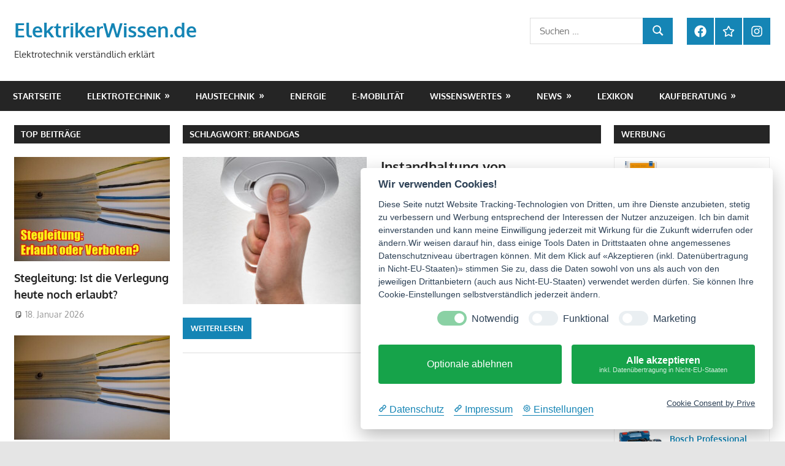

--- FILE ---
content_type: text/html; charset=UTF-8
request_url: https://www.elektrikerwissen.de/tag/brandgas/
body_size: 17527
content:
<!DOCTYPE html>
<html lang="de">

<head>
<meta charset="UTF-8">
<meta name="viewport" content="width=device-width, initial-scale=1">
<link rel="profile" href="http://gmpg.org/xfn/11">
<link rel="pingback" href="https://www.elektrikerwissen.de/xmlrpc.php">

<meta name='robots' content='index, follow, max-image-preview:large, max-snippet:-1, max-video-preview:-1' />

	<!-- This site is optimized with the Yoast SEO plugin v26.7 - https://yoast.com/wordpress/plugins/seo/ -->
	<title>Brandgas Archive - ElektrikerWissen.de</title>
	<link rel="canonical" href="https://www.elektrikerwissen.de/tag/brandgas/" />
	<meta property="og:locale" content="de_DE" />
	<meta property="og:type" content="article" />
	<meta property="og:title" content="Brandgas Archive - ElektrikerWissen.de" />
	<meta property="og:url" content="https://www.elektrikerwissen.de/tag/brandgas/" />
	<meta property="og:site_name" content="ElektrikerWissen.de" />
	<meta name="twitter:card" content="summary_large_image" />
	<script type="application/ld+json" class="yoast-schema-graph">{"@context":"https://schema.org","@graph":[{"@type":"CollectionPage","@id":"https://www.elektrikerwissen.de/tag/brandgas/","url":"https://www.elektrikerwissen.de/tag/brandgas/","name":"Brandgas Archive - ElektrikerWissen.de","isPartOf":{"@id":"https://www.elektrikerwissen.de/#website"},"primaryImageOfPage":{"@id":"https://www.elektrikerwissen.de/tag/brandgas/#primaryimage"},"image":{"@id":"https://www.elektrikerwissen.de/tag/brandgas/#primaryimage"},"thumbnailUrl":"https://www.elektrikerwissen.de/wp-content/uploads/2018/10/Ei_Electronics_Testknopf_drücken_72dpi.jpg","breadcrumb":{"@id":"https://www.elektrikerwissen.de/tag/brandgas/#breadcrumb"},"inLanguage":"de"},{"@type":"ImageObject","inLanguage":"de","@id":"https://www.elektrikerwissen.de/tag/brandgas/#primaryimage","url":"https://www.elektrikerwissen.de/wp-content/uploads/2018/10/Ei_Electronics_Testknopf_drücken_72dpi.jpg","contentUrl":"https://www.elektrikerwissen.de/wp-content/uploads/2018/10/Ei_Electronics_Testknopf_drücken_72dpi.jpg","width":1280,"height":1920,"caption":"Rauchmelder test"},{"@type":"BreadcrumbList","@id":"https://www.elektrikerwissen.de/tag/brandgas/#breadcrumb","itemListElement":[{"@type":"ListItem","position":1,"name":"Startseite","item":"https://www.elektrikerwissen.de/"},{"@type":"ListItem","position":2,"name":"Brandgas"}]},{"@type":"WebSite","@id":"https://www.elektrikerwissen.de/#website","url":"https://www.elektrikerwissen.de/","name":"ElektrikerWissen.de","description":"Elektrotechnik verständlich erklärt","publisher":{"@id":"https://www.elektrikerwissen.de/#/schema/person/cb0c596ac671c413cf9aca0f86f85676"},"potentialAction":[{"@type":"SearchAction","target":{"@type":"EntryPoint","urlTemplate":"https://www.elektrikerwissen.de/?s={search_term_string}"},"query-input":{"@type":"PropertyValueSpecification","valueRequired":true,"valueName":"search_term_string"}}],"inLanguage":"de"},{"@type":["Person","Organization"],"@id":"https://www.elektrikerwissen.de/#/schema/person/cb0c596ac671c413cf9aca0f86f85676","name":"ElektrikerWissen.de","image":{"@type":"ImageObject","inLanguage":"de","@id":"https://www.elektrikerwissen.de/#/schema/person/image/","url":"https://secure.gravatar.com/avatar/41f4070400b60b2caf367106abe91a933a77a803b2c2a3f81d1892392700cd37?s=96&d=mm&r=g","contentUrl":"https://secure.gravatar.com/avatar/41f4070400b60b2caf367106abe91a933a77a803b2c2a3f81d1892392700cd37?s=96&d=mm&r=g","caption":"ElektrikerWissen.de"},"logo":{"@id":"https://www.elektrikerwissen.de/#/schema/person/image/"},"sameAs":["https://www.elektrikerwissen.de","https://www.facebook.com/groups/398942621099129"]}]}</script>
	<!-- / Yoast SEO plugin. -->


<link rel="alternate" type="application/rss+xml" title="ElektrikerWissen.de &raquo; Feed" href="https://www.elektrikerwissen.de/feed/" />
<link rel="alternate" type="application/rss+xml" title="ElektrikerWissen.de &raquo; Kommentar-Feed" href="https://www.elektrikerwissen.de/comments/feed/" />
<link rel="alternate" type="application/rss+xml" title="ElektrikerWissen.de &raquo; Brandgas Schlagwort-Feed" href="https://www.elektrikerwissen.de/tag/brandgas/feed/" />
<style id='wp-img-auto-sizes-contain-inline-css' type='text/css'>
img:is([sizes=auto i],[sizes^="auto," i]){contain-intrinsic-size:3000px 1500px}
/*# sourceURL=wp-img-auto-sizes-contain-inline-css */
</style>
<link rel='stylesheet' id='gambit-theme-fonts-css' href='https://www.elektrikerwissen.de/wp-content/fonts/c214703f8ddfd4d6a46ad831be2fbfa3.css?ver=20201110' type='text/css' media='all' />
<style id='wp-emoji-styles-inline-css' type='text/css'>

	img.wp-smiley, img.emoji {
		display: inline !important;
		border: none !important;
		box-shadow: none !important;
		height: 1em !important;
		width: 1em !important;
		margin: 0 0.07em !important;
		vertical-align: -0.1em !important;
		background: none !important;
		padding: 0 !important;
	}
/*# sourceURL=wp-emoji-styles-inline-css */
</style>
<style id='wp-block-library-inline-css' type='text/css'>
:root{--wp-block-synced-color:#7a00df;--wp-block-synced-color--rgb:122,0,223;--wp-bound-block-color:var(--wp-block-synced-color);--wp-editor-canvas-background:#ddd;--wp-admin-theme-color:#007cba;--wp-admin-theme-color--rgb:0,124,186;--wp-admin-theme-color-darker-10:#006ba1;--wp-admin-theme-color-darker-10--rgb:0,107,160.5;--wp-admin-theme-color-darker-20:#005a87;--wp-admin-theme-color-darker-20--rgb:0,90,135;--wp-admin-border-width-focus:2px}@media (min-resolution:192dpi){:root{--wp-admin-border-width-focus:1.5px}}.wp-element-button{cursor:pointer}:root .has-very-light-gray-background-color{background-color:#eee}:root .has-very-dark-gray-background-color{background-color:#313131}:root .has-very-light-gray-color{color:#eee}:root .has-very-dark-gray-color{color:#313131}:root .has-vivid-green-cyan-to-vivid-cyan-blue-gradient-background{background:linear-gradient(135deg,#00d084,#0693e3)}:root .has-purple-crush-gradient-background{background:linear-gradient(135deg,#34e2e4,#4721fb 50%,#ab1dfe)}:root .has-hazy-dawn-gradient-background{background:linear-gradient(135deg,#faaca8,#dad0ec)}:root .has-subdued-olive-gradient-background{background:linear-gradient(135deg,#fafae1,#67a671)}:root .has-atomic-cream-gradient-background{background:linear-gradient(135deg,#fdd79a,#004a59)}:root .has-nightshade-gradient-background{background:linear-gradient(135deg,#330968,#31cdcf)}:root .has-midnight-gradient-background{background:linear-gradient(135deg,#020381,#2874fc)}:root{--wp--preset--font-size--normal:16px;--wp--preset--font-size--huge:42px}.has-regular-font-size{font-size:1em}.has-larger-font-size{font-size:2.625em}.has-normal-font-size{font-size:var(--wp--preset--font-size--normal)}.has-huge-font-size{font-size:var(--wp--preset--font-size--huge)}.has-text-align-center{text-align:center}.has-text-align-left{text-align:left}.has-text-align-right{text-align:right}.has-fit-text{white-space:nowrap!important}#end-resizable-editor-section{display:none}.aligncenter{clear:both}.items-justified-left{justify-content:flex-start}.items-justified-center{justify-content:center}.items-justified-right{justify-content:flex-end}.items-justified-space-between{justify-content:space-between}.screen-reader-text{border:0;clip-path:inset(50%);height:1px;margin:-1px;overflow:hidden;padding:0;position:absolute;width:1px;word-wrap:normal!important}.screen-reader-text:focus{background-color:#ddd;clip-path:none;color:#444;display:block;font-size:1em;height:auto;left:5px;line-height:normal;padding:15px 23px 14px;text-decoration:none;top:5px;width:auto;z-index:100000}html :where(.has-border-color){border-style:solid}html :where([style*=border-top-color]){border-top-style:solid}html :where([style*=border-right-color]){border-right-style:solid}html :where([style*=border-bottom-color]){border-bottom-style:solid}html :where([style*=border-left-color]){border-left-style:solid}html :where([style*=border-width]){border-style:solid}html :where([style*=border-top-width]){border-top-style:solid}html :where([style*=border-right-width]){border-right-style:solid}html :where([style*=border-bottom-width]){border-bottom-style:solid}html :where([style*=border-left-width]){border-left-style:solid}html :where(img[class*=wp-image-]){height:auto;max-width:100%}:where(figure){margin:0 0 1em}html :where(.is-position-sticky){--wp-admin--admin-bar--position-offset:var(--wp-admin--admin-bar--height,0px)}@media screen and (max-width:600px){html :where(.is-position-sticky){--wp-admin--admin-bar--position-offset:0px}}

/*# sourceURL=wp-block-library-inline-css */
</style><style id='global-styles-inline-css' type='text/css'>
:root{--wp--preset--aspect-ratio--square: 1;--wp--preset--aspect-ratio--4-3: 4/3;--wp--preset--aspect-ratio--3-4: 3/4;--wp--preset--aspect-ratio--3-2: 3/2;--wp--preset--aspect-ratio--2-3: 2/3;--wp--preset--aspect-ratio--16-9: 16/9;--wp--preset--aspect-ratio--9-16: 9/16;--wp--preset--color--black: #000000;--wp--preset--color--cyan-bluish-gray: #abb8c3;--wp--preset--color--white: #ffffff;--wp--preset--color--pale-pink: #f78da7;--wp--preset--color--vivid-red: #cf2e2e;--wp--preset--color--luminous-vivid-orange: #ff6900;--wp--preset--color--luminous-vivid-amber: #fcb900;--wp--preset--color--light-green-cyan: #7bdcb5;--wp--preset--color--vivid-green-cyan: #00d084;--wp--preset--color--pale-cyan-blue: #8ed1fc;--wp--preset--color--vivid-cyan-blue: #0693e3;--wp--preset--color--vivid-purple: #9b51e0;--wp--preset--color--primary: #1585b5;--wp--preset--color--secondary: #006c9c;--wp--preset--color--tertiary: #005282;--wp--preset--color--accent: #b52315;--wp--preset--color--highlight: #15b545;--wp--preset--color--light-gray: #e5e5e5;--wp--preset--color--gray: #999999;--wp--preset--color--dark-gray: #252525;--wp--preset--gradient--vivid-cyan-blue-to-vivid-purple: linear-gradient(135deg,rgb(6,147,227) 0%,rgb(155,81,224) 100%);--wp--preset--gradient--light-green-cyan-to-vivid-green-cyan: linear-gradient(135deg,rgb(122,220,180) 0%,rgb(0,208,130) 100%);--wp--preset--gradient--luminous-vivid-amber-to-luminous-vivid-orange: linear-gradient(135deg,rgb(252,185,0) 0%,rgb(255,105,0) 100%);--wp--preset--gradient--luminous-vivid-orange-to-vivid-red: linear-gradient(135deg,rgb(255,105,0) 0%,rgb(207,46,46) 100%);--wp--preset--gradient--very-light-gray-to-cyan-bluish-gray: linear-gradient(135deg,rgb(238,238,238) 0%,rgb(169,184,195) 100%);--wp--preset--gradient--cool-to-warm-spectrum: linear-gradient(135deg,rgb(74,234,220) 0%,rgb(151,120,209) 20%,rgb(207,42,186) 40%,rgb(238,44,130) 60%,rgb(251,105,98) 80%,rgb(254,248,76) 100%);--wp--preset--gradient--blush-light-purple: linear-gradient(135deg,rgb(255,206,236) 0%,rgb(152,150,240) 100%);--wp--preset--gradient--blush-bordeaux: linear-gradient(135deg,rgb(254,205,165) 0%,rgb(254,45,45) 50%,rgb(107,0,62) 100%);--wp--preset--gradient--luminous-dusk: linear-gradient(135deg,rgb(255,203,112) 0%,rgb(199,81,192) 50%,rgb(65,88,208) 100%);--wp--preset--gradient--pale-ocean: linear-gradient(135deg,rgb(255,245,203) 0%,rgb(182,227,212) 50%,rgb(51,167,181) 100%);--wp--preset--gradient--electric-grass: linear-gradient(135deg,rgb(202,248,128) 0%,rgb(113,206,126) 100%);--wp--preset--gradient--midnight: linear-gradient(135deg,rgb(2,3,129) 0%,rgb(40,116,252) 100%);--wp--preset--font-size--small: 13px;--wp--preset--font-size--medium: 20px;--wp--preset--font-size--large: 36px;--wp--preset--font-size--x-large: 42px;--wp--preset--spacing--20: 0.44rem;--wp--preset--spacing--30: 0.67rem;--wp--preset--spacing--40: 1rem;--wp--preset--spacing--50: 1.5rem;--wp--preset--spacing--60: 2.25rem;--wp--preset--spacing--70: 3.38rem;--wp--preset--spacing--80: 5.06rem;--wp--preset--shadow--natural: 6px 6px 9px rgba(0, 0, 0, 0.2);--wp--preset--shadow--deep: 12px 12px 50px rgba(0, 0, 0, 0.4);--wp--preset--shadow--sharp: 6px 6px 0px rgba(0, 0, 0, 0.2);--wp--preset--shadow--outlined: 6px 6px 0px -3px rgb(255, 255, 255), 6px 6px rgb(0, 0, 0);--wp--preset--shadow--crisp: 6px 6px 0px rgb(0, 0, 0);}:where(.is-layout-flex){gap: 0.5em;}:where(.is-layout-grid){gap: 0.5em;}body .is-layout-flex{display: flex;}.is-layout-flex{flex-wrap: wrap;align-items: center;}.is-layout-flex > :is(*, div){margin: 0;}body .is-layout-grid{display: grid;}.is-layout-grid > :is(*, div){margin: 0;}:where(.wp-block-columns.is-layout-flex){gap: 2em;}:where(.wp-block-columns.is-layout-grid){gap: 2em;}:where(.wp-block-post-template.is-layout-flex){gap: 1.25em;}:where(.wp-block-post-template.is-layout-grid){gap: 1.25em;}.has-black-color{color: var(--wp--preset--color--black) !important;}.has-cyan-bluish-gray-color{color: var(--wp--preset--color--cyan-bluish-gray) !important;}.has-white-color{color: var(--wp--preset--color--white) !important;}.has-pale-pink-color{color: var(--wp--preset--color--pale-pink) !important;}.has-vivid-red-color{color: var(--wp--preset--color--vivid-red) !important;}.has-luminous-vivid-orange-color{color: var(--wp--preset--color--luminous-vivid-orange) !important;}.has-luminous-vivid-amber-color{color: var(--wp--preset--color--luminous-vivid-amber) !important;}.has-light-green-cyan-color{color: var(--wp--preset--color--light-green-cyan) !important;}.has-vivid-green-cyan-color{color: var(--wp--preset--color--vivid-green-cyan) !important;}.has-pale-cyan-blue-color{color: var(--wp--preset--color--pale-cyan-blue) !important;}.has-vivid-cyan-blue-color{color: var(--wp--preset--color--vivid-cyan-blue) !important;}.has-vivid-purple-color{color: var(--wp--preset--color--vivid-purple) !important;}.has-black-background-color{background-color: var(--wp--preset--color--black) !important;}.has-cyan-bluish-gray-background-color{background-color: var(--wp--preset--color--cyan-bluish-gray) !important;}.has-white-background-color{background-color: var(--wp--preset--color--white) !important;}.has-pale-pink-background-color{background-color: var(--wp--preset--color--pale-pink) !important;}.has-vivid-red-background-color{background-color: var(--wp--preset--color--vivid-red) !important;}.has-luminous-vivid-orange-background-color{background-color: var(--wp--preset--color--luminous-vivid-orange) !important;}.has-luminous-vivid-amber-background-color{background-color: var(--wp--preset--color--luminous-vivid-amber) !important;}.has-light-green-cyan-background-color{background-color: var(--wp--preset--color--light-green-cyan) !important;}.has-vivid-green-cyan-background-color{background-color: var(--wp--preset--color--vivid-green-cyan) !important;}.has-pale-cyan-blue-background-color{background-color: var(--wp--preset--color--pale-cyan-blue) !important;}.has-vivid-cyan-blue-background-color{background-color: var(--wp--preset--color--vivid-cyan-blue) !important;}.has-vivid-purple-background-color{background-color: var(--wp--preset--color--vivid-purple) !important;}.has-black-border-color{border-color: var(--wp--preset--color--black) !important;}.has-cyan-bluish-gray-border-color{border-color: var(--wp--preset--color--cyan-bluish-gray) !important;}.has-white-border-color{border-color: var(--wp--preset--color--white) !important;}.has-pale-pink-border-color{border-color: var(--wp--preset--color--pale-pink) !important;}.has-vivid-red-border-color{border-color: var(--wp--preset--color--vivid-red) !important;}.has-luminous-vivid-orange-border-color{border-color: var(--wp--preset--color--luminous-vivid-orange) !important;}.has-luminous-vivid-amber-border-color{border-color: var(--wp--preset--color--luminous-vivid-amber) !important;}.has-light-green-cyan-border-color{border-color: var(--wp--preset--color--light-green-cyan) !important;}.has-vivid-green-cyan-border-color{border-color: var(--wp--preset--color--vivid-green-cyan) !important;}.has-pale-cyan-blue-border-color{border-color: var(--wp--preset--color--pale-cyan-blue) !important;}.has-vivid-cyan-blue-border-color{border-color: var(--wp--preset--color--vivid-cyan-blue) !important;}.has-vivid-purple-border-color{border-color: var(--wp--preset--color--vivid-purple) !important;}.has-vivid-cyan-blue-to-vivid-purple-gradient-background{background: var(--wp--preset--gradient--vivid-cyan-blue-to-vivid-purple) !important;}.has-light-green-cyan-to-vivid-green-cyan-gradient-background{background: var(--wp--preset--gradient--light-green-cyan-to-vivid-green-cyan) !important;}.has-luminous-vivid-amber-to-luminous-vivid-orange-gradient-background{background: var(--wp--preset--gradient--luminous-vivid-amber-to-luminous-vivid-orange) !important;}.has-luminous-vivid-orange-to-vivid-red-gradient-background{background: var(--wp--preset--gradient--luminous-vivid-orange-to-vivid-red) !important;}.has-very-light-gray-to-cyan-bluish-gray-gradient-background{background: var(--wp--preset--gradient--very-light-gray-to-cyan-bluish-gray) !important;}.has-cool-to-warm-spectrum-gradient-background{background: var(--wp--preset--gradient--cool-to-warm-spectrum) !important;}.has-blush-light-purple-gradient-background{background: var(--wp--preset--gradient--blush-light-purple) !important;}.has-blush-bordeaux-gradient-background{background: var(--wp--preset--gradient--blush-bordeaux) !important;}.has-luminous-dusk-gradient-background{background: var(--wp--preset--gradient--luminous-dusk) !important;}.has-pale-ocean-gradient-background{background: var(--wp--preset--gradient--pale-ocean) !important;}.has-electric-grass-gradient-background{background: var(--wp--preset--gradient--electric-grass) !important;}.has-midnight-gradient-background{background: var(--wp--preset--gradient--midnight) !important;}.has-small-font-size{font-size: var(--wp--preset--font-size--small) !important;}.has-medium-font-size{font-size: var(--wp--preset--font-size--medium) !important;}.has-large-font-size{font-size: var(--wp--preset--font-size--large) !important;}.has-x-large-font-size{font-size: var(--wp--preset--font-size--x-large) !important;}
/*# sourceURL=global-styles-inline-css */
</style>

<style id='classic-theme-styles-inline-css' type='text/css'>
/*! This file is auto-generated */
.wp-block-button__link{color:#fff;background-color:#32373c;border-radius:9999px;box-shadow:none;text-decoration:none;padding:calc(.667em + 2px) calc(1.333em + 2px);font-size:1.125em}.wp-block-file__button{background:#32373c;color:#fff;text-decoration:none}
/*# sourceURL=/wp-includes/css/classic-themes.min.css */
</style>
<link rel='stylesheet' id='contact-form-7-css' href='https://www.elektrikerwissen.de/wp-content/plugins/contact-form-7/includes/css/styles.css?ver=6.1.4' type='text/css' media='all' />
<link rel='stylesheet' id='gambit-stylesheet-css' href='https://www.elektrikerwissen.de/wp-content/themes/gambit/style.css?ver=2.1.2' type='text/css' media='all' />
<link rel='stylesheet' id='gambit-safari-flexbox-fixes-css' href='https://www.elektrikerwissen.de/wp-content/themes/gambit/assets/css/safari-flexbox-fixes.css?ver=20210115' type='text/css' media='all' />
<script type="text/javascript" src="https://www.elektrikerwissen.de/wp-content/themes/gambit/assets/js/svgxuse.min.js?ver=1.2.6" id="svgxuse-js"></script>
<script type="text/javascript" src="https://www.elektrikerwissen.de/wp-includes/js/jquery/jquery.min.js?ver=3.7.1" id="jquery-core-js"></script>
<script type="text/javascript" src="https://www.elektrikerwissen.de/wp-includes/js/jquery/jquery-migrate.min.js?ver=3.4.1" id="jquery-migrate-js"></script>
<script type="text/javascript" src="https://www.elektrikerwissen.de/wp-content/themes/gambit/assets/js/jquery.flexslider-min.js?ver=2.6.0" id="jquery-flexslider-js"></script>
<script type="text/javascript" id="gambit-slider-js-extra">
/* <![CDATA[ */
var gambit_slider_params = {"animation":"slide","speed":"7000"};
//# sourceURL=gambit-slider-js-extra
/* ]]> */
</script>
<script type="text/javascript" src="https://www.elektrikerwissen.de/wp-content/themes/gambit/assets/js/slider.js?ver=20190910" id="gambit-slider-js"></script>
<link rel="https://api.w.org/" href="https://www.elektrikerwissen.de/wp-json/" /><link rel="alternate" title="JSON" type="application/json" href="https://www.elektrikerwissen.de/wp-json/wp/v2/tags/387" /><link rel="EditURI" type="application/rsd+xml" title="RSD" href="https://www.elektrikerwissen.de/xmlrpc.php?rsd" />
<meta name="generator" content="WordPress 6.9" />
<style type="text/css">.aawp .aawp-tb__row--highlight{background-color:#256aaf;}.aawp .aawp-tb__row--highlight{color:#256aaf;}.aawp .aawp-tb__row--highlight a{color:#256aaf;}</style><!-- WAS IST DAS?
<script type="application/javascript" src="https://app.usercentrics.eu/latest/main.js" id="juL2H54Pv"></script>
-->

<!-- UND WAS IST DAS ebay?
<script async src="https://epnt.ebay.com/static/epn-smart-tools.js"></script>
--><link rel="icon" href="https://www.elektrikerwissen.de/wp-content/uploads/2021/11/cropped-Logo_Elektrikerwissen.de_-32x32.jpg" sizes="32x32" />
<link rel="icon" href="https://www.elektrikerwissen.de/wp-content/uploads/2021/11/cropped-Logo_Elektrikerwissen.de_-192x192.jpg" sizes="192x192" />
<link rel="apple-touch-icon" href="https://www.elektrikerwissen.de/wp-content/uploads/2021/11/cropped-Logo_Elektrikerwissen.de_-180x180.jpg" />
<meta name="msapplication-TileImage" content="https://www.elektrikerwissen.de/wp-content/uploads/2021/11/cropped-Logo_Elektrikerwissen.de_-270x270.jpg" />
		<style type="text/css" id="wp-custom-css">
			.warnung {
	 background:#E65656;
   border-style: solid;
   border-width: thin;
   border-color: #E65656;
	 border-radius:15px;
		box-shadow: 5px 15px 10px silver;
	 padding: 15px 15px 15px 15px;

}
.infobox {
	 background:#BCF5A9;
   border-style: solid;
   border-width: thin;
   border-color: #BCF5A9;
	 border-radius:15px;
		box-shadow: 5px 15px 10px silver;
	 padding: 15px 15px 15px 15px;

}		</style>
		<link rel='stylesheet' id='aawp-css' href='https://www.elektrikerwissen.de/wp-content/plugins/aawp/assets/dist/css/main.css?ver=4.4.0' type='text/css' media='all' />
</head>

<body class="archive tag tag-brandgas tag-387 wp-embed-responsive wp-theme-gambit aawp-custom wide-layout content-center author-hidden">
<!-- Google tag (gtag.js) -->
<script data-cookiecategory="Google Analytics" async src="https://www.googletagmanager.com/gtag/js?id=UA-42423097-1"></script>
<script data-cookiecategory="Google Analytics">
  window.dataLayer = window.dataLayer || [];
  function gtag(){dataLayer.push(arguments);}
  gtag('js', new Date());

  gtag('config', 'UA-42423097-1');
</script>


	
	<div id="page" class="hfeed site">

		<a class="skip-link screen-reader-text" href="#content">Zum Inhalt springen</a>

				
		<header id="masthead" class="site-header clearfix" role="banner">

			<div class="header-main container clearfix">

				<div id="logo" class="site-branding clearfix">

										
			<p class="site-title"><a href="https://www.elektrikerwissen.de/" rel="home">ElektrikerWissen.de</a></p>

								
			<p class="site-description">Elektrotechnik verständlich erklärt</p>

			
				</div><!-- .site-branding -->

				<div class="header-widgets clearfix">

					<aside id="tzwb-social-icons-4" class="header-widget tzwb-social-icons">
		<div class="tzwb-content tzwb-clearfix">

			<ul id="menu-social-links-menue" class="tzwb-social-icons-menu social-icons-menu menu"><li id="menu-item-42" class="menu-item menu-item-type-custom menu-item-object-custom menu-item-42"><a href="https://www.facebook.com/groups/398942621099129"><span class="screen-reader-text">Facebook</span><svg class="icon icon-facebook" aria-hidden="true" role="img"> <use xlink:href="https://www.elektrikerwissen.de/wp-content/plugins/themezee-widget-bundle/assets/icons/social-icons.svg?ver=20251220#icon-facebook"></use> </svg></a></li>
<li id="menu-item-45" class="menu-item menu-item-type-custom menu-item-object-custom menu-item-45"><a href="https://www.elektrikerwissen.de/kontaktformular/"><span class="screen-reader-text">E-Mail</span><svg class="icon icon-star" aria-hidden="true" role="img"> <use xlink:href="https://www.elektrikerwissen.de/wp-content/plugins/themezee-widget-bundle/assets/icons/social-icons.svg?ver=20251220#icon-star"></use> </svg></a></li>
<li id="menu-item-3161" class="menu-item menu-item-type-custom menu-item-object-custom menu-item-3161"><a href="https://www.instagram.com/elektrikerwissen.de/"><span class="screen-reader-text">Instagram</span><svg class="icon icon-instagram" aria-hidden="true" role="img"> <use xlink:href="https://www.elektrikerwissen.de/wp-content/plugins/themezee-widget-bundle/assets/icons/social-icons.svg?ver=20251220#icon-instagram"></use> </svg></a></li>
</ul>
		</div>

		</aside><aside id="search-9" class="header-widget widget_search">
<form role="search" method="get" class="search-form" action="https://www.elektrikerwissen.de/">
	<label>
		<span class="screen-reader-text">Suchen nach:</span>
		<input type="search" class="search-field"
			placeholder="Suchen …"
			value="" name="s"
			title="Suchen nach:" />
	</label>
	<button type="submit" class="search-submit">
		<svg class="icon icon-search" aria-hidden="true" role="img"> <use xlink:href="https://www.elektrikerwissen.de/wp-content/themes/gambit/assets/icons/genericons-neue.svg#search"></use> </svg>		<span class="screen-reader-text">Suchen</span>
	</button>
</form>
</aside>
				</div><!-- .header-widgets -->

			</div><!-- .header-main -->

			

	<div id="main-navigation-wrap" class="primary-navigation-wrap">

		<button class="primary-menu-toggle menu-toggle" aria-controls="primary-menu" aria-expanded="false" >
			<svg class="icon icon-menu" aria-hidden="true" role="img"> <use xlink:href="https://www.elektrikerwissen.de/wp-content/themes/gambit/assets/icons/genericons-neue.svg#menu"></use> </svg><svg class="icon icon-close" aria-hidden="true" role="img"> <use xlink:href="https://www.elektrikerwissen.de/wp-content/themes/gambit/assets/icons/genericons-neue.svg#close"></use> </svg>			<span class="menu-toggle-text">Navigation</span>
		</button>

		<div class="primary-navigation">

			<nav id="site-navigation" class="main-navigation" role="navigation"  aria-label="Primäres Menü">

				<ul id="primary-menu" class="menu"><li id="menu-item-70" class="menu-item menu-item-type-custom menu-item-object-custom menu-item-70"><a href="/unterstuetzung/">Startseite</a></li>
<li id="menu-item-64" class="menu-item menu-item-type-taxonomy menu-item-object-category menu-item-has-children menu-item-64"><a href="https://www.elektrikerwissen.de/category/elektrotechnik/">Elektrotechnik</a>
<ul class="sub-menu">
	<li id="menu-item-74" class="menu-item menu-item-type-post_type menu-item-object-page menu-item-74"><a href="https://www.elektrikerwissen.de/grundlagen-der-elektrotechnik/">Grundlagen</a></li>
	<li id="menu-item-118" class="menu-item menu-item-type-post_type menu-item-object-page menu-item-118"><a href="https://www.elektrikerwissen.de/elektroinstallation/">Elektroinstallation</a></li>
	<li id="menu-item-3806" class="menu-item menu-item-type-taxonomy menu-item-object-category menu-item-3806"><a href="https://www.elektrikerwissen.de/category/elektrotechnik/messen-pruefen/">Messen &amp; Prüfen</a></li>
	<li id="menu-item-340" class="menu-item menu-item-type-post_type menu-item-object-page menu-item-340"><a href="https://www.elektrikerwissen.de/steuerungstechnik/">Steuerungstechnik</a></li>
	<li id="menu-item-592" class="menu-item menu-item-type-post_type menu-item-object-page menu-item-592"><a href="https://www.elektrikerwissen.de/schutzmassnahmen/">Schutzmaßnahmen</a></li>
</ul>
</li>
<li id="menu-item-135" class="menu-item menu-item-type-taxonomy menu-item-object-category menu-item-has-children menu-item-135"><a href="https://www.elektrikerwissen.de/category/haustechnik/">Haustechnik</a>
<ul class="sub-menu">
	<li id="menu-item-1243" class="menu-item menu-item-type-taxonomy menu-item-object-category menu-item-1243"><a href="https://www.elektrikerwissen.de/category/haustechnik/elektrogeraete/">Elektrogeräte</a></li>
	<li id="menu-item-137" class="menu-item menu-item-type-taxonomy menu-item-object-category menu-item-137"><a href="https://www.elektrikerwissen.de/category/haustechnik/netzwerktechnik/">Netzwerktechnik</a></li>
	<li id="menu-item-907" class="menu-item menu-item-type-post_type menu-item-object-page menu-item-907"><a href="https://www.elektrikerwissen.de/sicherheitstechnik/">Sicherheitstechnik</a></li>
	<li id="menu-item-685" class="menu-item menu-item-type-taxonomy menu-item-object-category menu-item-685"><a href="https://www.elektrikerwissen.de/category/haustechnik/multimedia/">Multimedia</a></li>
</ul>
</li>
<li id="menu-item-2169" class="menu-item menu-item-type-taxonomy menu-item-object-category menu-item-2169"><a href="https://www.elektrikerwissen.de/category/energie/">Energie</a></li>
<li id="menu-item-2317" class="menu-item menu-item-type-taxonomy menu-item-object-category menu-item-2317"><a href="https://www.elektrikerwissen.de/category/e-mobilitaet/">E-Mobilität</a></li>
<li id="menu-item-65" class="menu-item menu-item-type-taxonomy menu-item-object-category menu-item-has-children menu-item-65"><a href="https://www.elektrikerwissen.de/category/wissenswertes/">Wissenswertes</a>
<ul class="sub-menu">
	<li id="menu-item-201" class="menu-item menu-item-type-taxonomy menu-item-object-category menu-item-201"><a href="https://www.elektrikerwissen.de/category/wissenswertes/praxistipps/">Praxistipps</a></li>
	<li id="menu-item-439" class="menu-item menu-item-type-taxonomy menu-item-object-category menu-item-439"><a href="https://www.elektrikerwissen.de/category/wissenswertes/ausbildung-beruf/">Ausbildung &amp; Beruf</a></li>
	<li id="menu-item-200" class="menu-item menu-item-type-taxonomy menu-item-object-category menu-item-200"><a href="https://www.elektrikerwissen.de/category/wissenswertes/pfusch-am-bau/">Pfusch am Bau</a></li>
</ul>
</li>
<li id="menu-item-196" class="menu-item menu-item-type-taxonomy menu-item-object-category menu-item-has-children menu-item-196"><a href="https://www.elektrikerwissen.de/category/news/">News</a>
<ul class="sub-menu">
	<li id="menu-item-1076" class="menu-item menu-item-type-taxonomy menu-item-object-category menu-item-1076"><a href="https://www.elektrikerwissen.de/category/news/news-allgemein/">News Allgemein</a></li>
	<li id="menu-item-197" class="menu-item menu-item-type-taxonomy menu-item-object-category menu-item-197"><a href="https://www.elektrikerwissen.de/category/news/normen-vorschriften/">Normen / Vorschriften</a></li>
	<li id="menu-item-198" class="menu-item menu-item-type-taxonomy menu-item-object-category menu-item-198"><a href="https://www.elektrikerwissen.de/category/news/produktnews/">Produktnews</a></li>
</ul>
</li>
<li id="menu-item-1280" class="menu-item menu-item-type-post_type menu-item-object-page menu-item-1280"><a href="https://www.elektrikerwissen.de/lexikon/">Lexikon</a></li>
<li id="menu-item-1299" class="menu-item menu-item-type-taxonomy menu-item-object-category menu-item-has-children menu-item-1299"><a href="https://www.elektrikerwissen.de/category/kaufberatung/">Kaufberatung</a>
<ul class="sub-menu">
	<li id="menu-item-1302" class="menu-item menu-item-type-taxonomy menu-item-object-category menu-item-1302"><a href="https://www.elektrikerwissen.de/category/kaufberatung/materialauswahl/">Materialauswahl</a></li>
	<li id="menu-item-1301" class="menu-item menu-item-type-taxonomy menu-item-object-category menu-item-1301"><a href="https://www.elektrikerwissen.de/category/kaufberatung/handwerkzeuge-kaufberatung/">Handwerkzeuge Kaufberatung</a></li>
	<li id="menu-item-1300" class="menu-item menu-item-type-taxonomy menu-item-object-category menu-item-1300"><a href="https://www.elektrikerwissen.de/category/kaufberatung/elektrowerkzeug/">Elektrowerkzeug</a></li>
</ul>
</li>
</ul>			</nav><!-- #site-navigation -->

		</div><!-- .primary-navigation -->

	</div>



		</header><!-- #masthead -->

		
		<div id="content-wrap" class="site-content-wrap clearfix">

			
			
			<div id="content" class="site-content container clearfix">

	<section id="primary" class="content-area">
		<main id="main" class="site-main" role="main">

		
			<header class="page-header">
				<h1 class="archive-title">Schlagwort: <span>Brandgas</span></h1>			</header><!-- .page-header -->

			
			
<article id="post-875" class="small-archive-post clearfix post-875 post type-post status-publish format-standard has-post-thumbnail hentry category-sicherheitstechnik tag-brand tag-brandgas tag-brandgefahr tag-brandrauch tag-din-14676 tag-feuer tag-feuermelder tag-rauchmelder tag-rauchwarnmelder">

	
			<a href="https://www.elektrikerwissen.de/instandhaltung-von-rauchwarnmeldern/" rel="bookmark">
				<img width="300" height="240" src="https://www.elektrikerwissen.de/wp-content/uploads/2018/10/Ei_Electronics_Testknopf_drücken_72dpi-300x240.jpg" class="attachment-gambit-thumbnail-archive size-gambit-thumbnail-archive wp-post-image" alt="Rauchmelder test" decoding="async" fetchpriority="high" />			</a>

			
	<header class="entry-header">

		<h2 class="entry-title"><a href="https://www.elektrikerwissen.de/instandhaltung-von-rauchwarnmeldern/" rel="bookmark">Instandhaltung von Rauchwarnmeldern</a></h2>
		<div class="entry-meta"><span class="meta-date"><svg class="icon icon-standard" aria-hidden="true" role="img"> <use xlink:href="https://www.elektrikerwissen.de/wp-content/themes/gambit/assets/icons/genericons-neue.svg#standard"></use> </svg><a href="https://www.elektrikerwissen.de/instandhaltung-von-rauchwarnmeldern/" title="12:32" rel="bookmark"><time class="entry-date published updated" datetime="2018-10-26T12:32:45+02:00">26. Oktober 2018</time></a></span><span class="meta-author"> <svg class="icon icon-user" aria-hidden="true" role="img"> <use xlink:href="https://www.elektrikerwissen.de/wp-content/themes/gambit/assets/icons/genericons-neue.svg#user"></use> </svg><span class="author vcard"><a class="url fn n" href="https://www.elektrikerwissen.de/author/elektrikerwissen/" title="Alle Beiträge von ElektrikerWissen.de anzeigen" rel="author">ElektrikerWissen.de</a></span></span><span class="meta-category"> <svg class="icon icon-category" aria-hidden="true" role="img"> <use xlink:href="https://www.elektrikerwissen.de/wp-content/themes/gambit/assets/icons/genericons-neue.svg#category"></use> </svg><a href="https://www.elektrikerwissen.de/category/haustechnik/sicherheitstechnik/" rel="category tag">Sicherheitstechnik</a></span></div>
	</header><!-- .entry-header -->

	<div class="entry-content clearfix">

		<p>Instandhaltung Jeder installierte Rauchwarnmelders muss regelmäßig auf Funktion geprüft und diese durch Instandhaltungsmaßnahmen sichergestellt werden. Den zeitlichen Intervall der Inspektion und die Maßnahmen zur Wartung</p>

		<a href="https://www.elektrikerwissen.de/instandhaltung-von-rauchwarnmeldern/" class="more-link">Weiterlesen</a>

		
	</div><!-- .entry-content -->

</article>

		</main><!-- #main -->
	</section><!-- #primary -->

		<section id="secondary" class="main-sidebar widget-area clearfix" role="complementary">

		<aside id="gambit-magazine-posts-sidebar-3" class="widget gambit-magazine-sidebar-widget clearfix">
		<div class="widget-magazine-posts-sidebar widget-magazine-posts clearfix">

			<div class="widget-header"><h3 class="widget-title">Top Beiträge</h3></div>
			<div class="widget-magazine-posts-content">

				
<article id="post-4161" class="large-post clearfix post-4161 post type-post status-publish format-standard has-post-thumbnail hentry category-elektroinstallation category-leserfragen tag-imputz tag-kabel tag-kabelarten tag-kabeltyp tag-kabeltypen tag-kabelverlegung tag-leitung tag-leitungsverlegung tag-mantelleitung tag-normleitung tag-nyif tag-nyify tag-stegleitung tag-unterputz tag-vde tag-verlegeart">

	
			<a href="https://www.elektrikerwissen.de/stegleitung-erlaubt-verboten/" rel="bookmark">
				<img width="420" height="280" src="https://www.elektrikerwissen.de/wp-content/uploads/2026/01/Stegleitung_verboten-420x280.jpg" class="attachment-gambit-thumbnail-large size-gambit-thumbnail-large wp-post-image" alt="Stegleitung" decoding="async" loading="lazy" srcset="https://www.elektrikerwissen.de/wp-content/uploads/2026/01/Stegleitung_verboten-420x280.jpg 420w, https://www.elektrikerwissen.de/wp-content/uploads/2026/01/Stegleitung_verboten-676x450.jpg 676w, https://www.elektrikerwissen.de/wp-content/uploads/2026/01/Stegleitung_verboten-300x200.jpg 300w" sizes="auto, (max-width: 420px) 100vw, 420px" />			</a>

			
	<header class="entry-header">

		<h2 class="entry-title"><a href="https://www.elektrikerwissen.de/stegleitung-erlaubt-verboten/" rel="bookmark">Stegleitung: Ist die Verlegung heute noch erlaubt?</a></h2>
		<div class="entry-meta"><span class="meta-date"><svg class="icon icon-standard" aria-hidden="true" role="img"> <use xlink:href="https://www.elektrikerwissen.de/wp-content/themes/gambit/assets/icons/genericons-neue.svg#standard"></use> </svg><a href="https://www.elektrikerwissen.de/stegleitung-erlaubt-verboten/" title="15:06" rel="bookmark"><time class="entry-date published updated" datetime="2026-01-18T15:06:17+01:00">18. Januar 2026</time></a></span></div>
	</header><!-- .entry-header -->

	
</article>

<article id="post-654" class="large-post clearfix post-654 post type-post status-publish format-standard has-post-thumbnail hentry category-lexikon tag-kabel tag-leitung tag-mantelleitung tag-nycwy tag-nyif tag-nym tag-nyy tag-stegleitung">

	
			<a href="https://www.elektrikerwissen.de/stegleitung-nyif/" rel="bookmark">
				<img width="420" height="280" src="https://www.elektrikerwissen.de/wp-content/uploads/2026/01/Stegleitung-420x280.jpg" class="attachment-gambit-thumbnail-large size-gambit-thumbnail-large wp-post-image" alt="Stegleitung" decoding="async" loading="lazy" srcset="https://www.elektrikerwissen.de/wp-content/uploads/2026/01/Stegleitung-420x280.jpg 420w, https://www.elektrikerwissen.de/wp-content/uploads/2026/01/Stegleitung-676x450.jpg 676w, https://www.elektrikerwissen.de/wp-content/uploads/2026/01/Stegleitung-300x200.jpg 300w" sizes="auto, (max-width: 420px) 100vw, 420px" />			</a>

			
	<header class="entry-header">

		<h2 class="entry-title"><a href="https://www.elektrikerwissen.de/stegleitung-nyif/" rel="bookmark">Stegleitung: Aufbau und Verlegung von NYIF, NYIFY</a></h2>
		<div class="entry-meta"><span class="meta-date"><svg class="icon icon-standard" aria-hidden="true" role="img"> <use xlink:href="https://www.elektrikerwissen.de/wp-content/themes/gambit/assets/icons/genericons-neue.svg#standard"></use> </svg><a href="https://www.elektrikerwissen.de/stegleitung-nyif/" title="10:00" rel="bookmark"><time class="entry-date published updated" datetime="2026-01-18T10:00:53+01:00">18. Januar 2026</time></a></span></div>
	</header><!-- .entry-header -->

	
</article>

<article id="post-4153" class="large-post clearfix post-4153 post type-post status-publish format-standard has-post-thumbnail hentry category-energie category-waermepumpe tag-explosionsgefahr tag-waermepumpe">

	
			<a href="https://www.elektrikerwissen.de/explodieren-waermepumpen-bei-stromausfall/" rel="bookmark">
				<img width="420" height="280" src="https://www.elektrikerwissen.de/wp-content/uploads/2026/01/heat-pump-6209793_1280-420x280.jpg" class="attachment-gambit-thumbnail-large size-gambit-thumbnail-large wp-post-image" alt="Wärmepumpe" decoding="async" loading="lazy" srcset="https://www.elektrikerwissen.de/wp-content/uploads/2026/01/heat-pump-6209793_1280-420x280.jpg 420w, https://www.elektrikerwissen.de/wp-content/uploads/2026/01/heat-pump-6209793_1280-300x200.jpg 300w" sizes="auto, (max-width: 420px) 100vw, 420px" />			</a>

			
	<header class="entry-header">

		<h2 class="entry-title"><a href="https://www.elektrikerwissen.de/explodieren-waermepumpen-bei-stromausfall/" rel="bookmark">Explodieren Wärmepumpen bei Stromausfall? Warum die Angst unbegründet ist</a></h2>
		<div class="entry-meta"><span class="meta-date"><svg class="icon icon-standard" aria-hidden="true" role="img"> <use xlink:href="https://www.elektrikerwissen.de/wp-content/themes/gambit/assets/icons/genericons-neue.svg#standard"></use> </svg><a href="https://www.elektrikerwissen.de/explodieren-waermepumpen-bei-stromausfall/" title="20:10" rel="bookmark"><time class="entry-date published updated" datetime="2026-01-13T20:10:10+01:00">13. Januar 2026</time></a></span></div>
	</header><!-- .entry-header -->

	
</article>

<article id="post-4140" class="large-post clearfix post-4140 post type-post status-publish format-standard has-post-thumbnail hentry category-stromausfall-in-berlin tag-blackout tag-co tag-kohlenmonoxid tag-krisenvorsorge tag-lebensgefahr tag-stromausfall tag-toedlich tag-vorsorge">

	
			<a href="https://www.elektrikerwissen.de/warnung-vor-gas-heizstrahlern-bei-blackout-und-stromausfall-lebensgefahr/" rel="bookmark">
				<img width="420" height="280" src="https://www.elektrikerwissen.de/wp-content/uploads/2026/01/ChatGPT-Image-11.-Jan.-2026-00_37_51-420x280.png" class="attachment-gambit-thumbnail-large size-gambit-thumbnail-large wp-post-image" alt="Gas Heizstrahler" decoding="async" loading="lazy" srcset="https://www.elektrikerwissen.de/wp-content/uploads/2026/01/ChatGPT-Image-11.-Jan.-2026-00_37_51-420x280.png 420w, https://www.elektrikerwissen.de/wp-content/uploads/2026/01/ChatGPT-Image-11.-Jan.-2026-00_37_51-300x200.png 300w, https://www.elektrikerwissen.de/wp-content/uploads/2026/01/ChatGPT-Image-11.-Jan.-2026-00_37_51-1024x683.png 1024w, https://www.elektrikerwissen.de/wp-content/uploads/2026/01/ChatGPT-Image-11.-Jan.-2026-00_37_51-768x512.png 768w, https://www.elektrikerwissen.de/wp-content/uploads/2026/01/ChatGPT-Image-11.-Jan.-2026-00_37_51.png 1536w" sizes="auto, (max-width: 420px) 100vw, 420px" />			</a>

			
	<header class="entry-header">

		<h2 class="entry-title"><a href="https://www.elektrikerwissen.de/warnung-vor-gas-heizstrahlern-bei-blackout-und-stromausfall-lebensgefahr/" rel="bookmark">Warnung vor Gas-Heizstrahlern bei Blackout und Stromausfall: Lebensgefahr!</a></h2>
		<div class="entry-meta"><span class="meta-date"><svg class="icon icon-standard" aria-hidden="true" role="img"> <use xlink:href="https://www.elektrikerwissen.de/wp-content/themes/gambit/assets/icons/genericons-neue.svg#standard"></use> </svg><a href="https://www.elektrikerwissen.de/warnung-vor-gas-heizstrahlern-bei-blackout-und-stromausfall-lebensgefahr/" title="0:33" rel="bookmark"><time class="entry-date published updated" datetime="2026-01-11T00:33:37+01:00">11. Januar 2026</time></a></span></div>
	</header><!-- .entry-header -->

	
</article>

			</div>

		</div>

		</aside><aside id="search-5" class="widget widget_search clearfix"><div class="widget-header"><h3 class="widget-title">Seite durchsuchen</h3></div>
<form role="search" method="get" class="search-form" action="https://www.elektrikerwissen.de/">
	<label>
		<span class="screen-reader-text">Suchen nach:</span>
		<input type="search" class="search-field"
			placeholder="Suchen …"
			value="" name="s"
			title="Suchen nach:" />
	</label>
	<button type="submit" class="search-submit">
		<svg class="icon icon-search" aria-hidden="true" role="img"> <use xlink:href="https://www.elektrikerwissen.de/wp-content/themes/gambit/assets/icons/genericons-neue.svg#search"></use> </svg>		<span class="screen-reader-text">Suchen</span>
	</button>
</form>
</aside><aside id="custom_html-8" class="widget_text widget widget_custom_html clearfix"><div class="widget-header"><h3 class="widget-title">Werbung</h3></div><div class="textwidget custom-html-widget"><div align="center">

<!-- START ADVERTISER: Tibber DE from awin.com -->

<a rel="sponsored" href="https://www.awin1.com/cread.php?s=3509058&v=57405&q=475887&r=635629">
    <img src="https://www.awin1.com/cshow.php?s=3509058&v=57405&q=475887&r=635629" border="0">
</a>

<!-- END ADVERTISER: Tibber DE from awin.com -->


</div>
</div></aside><aside id="nav_menu-2" class="widget widget_nav_menu clearfix"><div class="menu-oberes-menue-container"><ul id="menu-oberes-menue" class="menu"><li class="menu-item menu-item-type-custom menu-item-object-custom menu-item-70"><a href="/unterstuetzung/">Startseite</a></li>
<li class="menu-item menu-item-type-taxonomy menu-item-object-category menu-item-has-children menu-item-64"><a href="https://www.elektrikerwissen.de/category/elektrotechnik/">Elektrotechnik</a>
<ul class="sub-menu">
	<li class="menu-item menu-item-type-post_type menu-item-object-page menu-item-74"><a href="https://www.elektrikerwissen.de/grundlagen-der-elektrotechnik/">Grundlagen</a></li>
	<li class="menu-item menu-item-type-post_type menu-item-object-page menu-item-118"><a href="https://www.elektrikerwissen.de/elektroinstallation/">Elektroinstallation</a></li>
	<li class="menu-item menu-item-type-taxonomy menu-item-object-category menu-item-3806"><a href="https://www.elektrikerwissen.de/category/elektrotechnik/messen-pruefen/">Messen &amp; Prüfen</a></li>
	<li class="menu-item menu-item-type-post_type menu-item-object-page menu-item-340"><a href="https://www.elektrikerwissen.de/steuerungstechnik/">Steuerungstechnik</a></li>
	<li class="menu-item menu-item-type-post_type menu-item-object-page menu-item-592"><a href="https://www.elektrikerwissen.de/schutzmassnahmen/">Schutzmaßnahmen</a></li>
</ul>
</li>
<li class="menu-item menu-item-type-taxonomy menu-item-object-category menu-item-has-children menu-item-135"><a href="https://www.elektrikerwissen.de/category/haustechnik/">Haustechnik</a>
<ul class="sub-menu">
	<li class="menu-item menu-item-type-taxonomy menu-item-object-category menu-item-1243"><a href="https://www.elektrikerwissen.de/category/haustechnik/elektrogeraete/">Elektrogeräte</a></li>
	<li class="menu-item menu-item-type-taxonomy menu-item-object-category menu-item-137"><a href="https://www.elektrikerwissen.de/category/haustechnik/netzwerktechnik/">Netzwerktechnik</a></li>
	<li class="menu-item menu-item-type-post_type menu-item-object-page menu-item-907"><a href="https://www.elektrikerwissen.de/sicherheitstechnik/">Sicherheitstechnik</a></li>
	<li class="menu-item menu-item-type-taxonomy menu-item-object-category menu-item-685"><a href="https://www.elektrikerwissen.de/category/haustechnik/multimedia/">Multimedia</a></li>
</ul>
</li>
<li class="menu-item menu-item-type-taxonomy menu-item-object-category menu-item-2169"><a href="https://www.elektrikerwissen.de/category/energie/">Energie</a></li>
<li class="menu-item menu-item-type-taxonomy menu-item-object-category menu-item-2317"><a href="https://www.elektrikerwissen.de/category/e-mobilitaet/">E-Mobilität</a></li>
<li class="menu-item menu-item-type-taxonomy menu-item-object-category menu-item-has-children menu-item-65"><a href="https://www.elektrikerwissen.de/category/wissenswertes/">Wissenswertes</a>
<ul class="sub-menu">
	<li class="menu-item menu-item-type-taxonomy menu-item-object-category menu-item-201"><a href="https://www.elektrikerwissen.de/category/wissenswertes/praxistipps/">Praxistipps</a></li>
	<li class="menu-item menu-item-type-taxonomy menu-item-object-category menu-item-439"><a href="https://www.elektrikerwissen.de/category/wissenswertes/ausbildung-beruf/">Ausbildung &amp; Beruf</a></li>
	<li class="menu-item menu-item-type-taxonomy menu-item-object-category menu-item-200"><a href="https://www.elektrikerwissen.de/category/wissenswertes/pfusch-am-bau/">Pfusch am Bau</a></li>
</ul>
</li>
<li class="menu-item menu-item-type-taxonomy menu-item-object-category menu-item-has-children menu-item-196"><a href="https://www.elektrikerwissen.de/category/news/">News</a>
<ul class="sub-menu">
	<li class="menu-item menu-item-type-taxonomy menu-item-object-category menu-item-1076"><a href="https://www.elektrikerwissen.de/category/news/news-allgemein/">News Allgemein</a></li>
	<li class="menu-item menu-item-type-taxonomy menu-item-object-category menu-item-197"><a href="https://www.elektrikerwissen.de/category/news/normen-vorschriften/">Normen / Vorschriften</a></li>
	<li class="menu-item menu-item-type-taxonomy menu-item-object-category menu-item-198"><a href="https://www.elektrikerwissen.de/category/news/produktnews/">Produktnews</a></li>
</ul>
</li>
<li class="menu-item menu-item-type-post_type menu-item-object-page menu-item-1280"><a href="https://www.elektrikerwissen.de/lexikon/">Lexikon</a></li>
<li class="menu-item menu-item-type-taxonomy menu-item-object-category menu-item-has-children menu-item-1299"><a href="https://www.elektrikerwissen.de/category/kaufberatung/">Kaufberatung</a>
<ul class="sub-menu">
	<li class="menu-item menu-item-type-taxonomy menu-item-object-category menu-item-1302"><a href="https://www.elektrikerwissen.de/category/kaufberatung/materialauswahl/">Materialauswahl</a></li>
	<li class="menu-item menu-item-type-taxonomy menu-item-object-category menu-item-1301"><a href="https://www.elektrikerwissen.de/category/kaufberatung/handwerkzeuge-kaufberatung/">Handwerkzeuge Kaufberatung</a></li>
	<li class="menu-item menu-item-type-taxonomy menu-item-object-category menu-item-1300"><a href="https://www.elektrikerwissen.de/category/kaufberatung/elektrowerkzeug/">Elektrowerkzeug</a></li>
</ul>
</li>
</ul></div></aside>
	</section><!-- #secondary -->
	<section id="secondary" class="small-sidebar widget-area clearfix" role="complementary">

		<aside id="aawp_widget_box-2" class="widget widget_aawp_widget_box clearfix"><div class="widget-header"><h3 class="widget-title">Werbung</h3></div>
<div class="aawp aawp-widget">

            
            
<div class="aawp-product aawp-product--widget-small aawp-product--inline-info"  data-aawp-product-asin="3800762293" data-aawp-product-id="14053" data-aawp-tracking-id="aawp_ewissen2-21" data-aawp-product-title="VDE 0100 und die Praxis  Wegweiser für Elektrofachkräfte" data-aawp-local-click-tracking="1">

    
    <span class="aawp-product__inner">
        <a class="aawp-product__image-link" href="https://www.amazon.de/dp/3800762293?tag=aawp_ewissen2-21&linkCode=ogi&th=1&psc=1" title="VDE 0100 und die Praxis: Wegweiser für Elektrofachkräfte" rel="nofollow noopener sponsored" target="_blank">
            <img class="aawp-product__image" src="https://www.elektrikerwissen.de/wp-content/plugins/aawp/public/image.php?url=YUhSMGNITTZMeTl0TG0xbFpHbGhMV0Z0WVhwdmJpNWpiMjB2YVcxaFoyVnpMMGt2TkRFd2FreDBVbFJyT0V3dVgxTk1NVFl3WHk1cWNHYz18MTc2OTA0NDU3MQ=" alt="VDE 0100 und die Praxis: Wegweiser für Elektrofachkräfte"  />
        </a>
        <span class="aawp-product__content">
            <a class="aawp-product__title" href="https://www.amazon.de/dp/3800762293?tag=aawp_ewissen2-21&linkCode=ogi&th=1&psc=1" title="VDE 0100 und die Praxis: Wegweiser für Elektrofachkräfte" rel="nofollow noopener sponsored" target="_blank">VDE 0100 und die Praxis: Wegweiser für...</a>
            <span class="aawp-product__meta">
                
                                    <span class="aawp-product__price aawp-product__price--current">48,00 EUR</span>
                            </span>
        </span>
    </span>

</div>

            
            
<div class="aawp-product aawp-product--widget-small aawp-product--inline-info"  data-aawp-product-asin="B00HVDRZXE" data-aawp-product-id="13525" data-aawp-tracking-id="aawp_ewissen2-21" data-aawp-product-title="Wiha Flaschenöffner SoftFinish® Werkzeuggriff Geschenk für Männer Bieröffner Kapselheber Kneipe und Küche Männergeschenk für Vatertag  04703" data-aawp-local-click-tracking="1">

    
    <span class="aawp-product__inner">
        <a class="aawp-product__image-link" href="https://www.amazon.de/dp/B00HVDRZXE?tag=aawp_ewissen2-21&linkCode=ogi&th=1&psc=1" title="Wiha Flaschenöffner SoftFinish® Werkzeuggriff, Geschenk für Männer, Bieröffner, Kapselheber, Kneipe und Küche, Männergeschenk für Vatertag (04703)" rel="nofollow noopener sponsored" target="_blank">
            <img class="aawp-product__image" src="https://www.elektrikerwissen.de/wp-content/plugins/aawp/public/image.php?url=YUhSMGNITTZMeTl0TG0xbFpHbGhMV0Z0WVhwdmJpNWpiMjB2YVcxaFoyVnpMMGt2TkRGeVRtWTNRMnRzZUV3dVgxTk1NVFl3WHk1cWNHYz18MTc2OTA0NDU3MQ=" alt="Wiha Flaschenöffner SoftFinish® Werkzeuggriff, Geschenk für Männer, Bieröffner, Kapselheber, Kneipe und Küche, Männergeschenk für Vatertag (04703)"  />
        </a>
        <span class="aawp-product__content">
            <a class="aawp-product__title" href="https://www.amazon.de/dp/B00HVDRZXE?tag=aawp_ewissen2-21&linkCode=ogi&th=1&psc=1" title="Wiha Flaschenöffner SoftFinish® Werkzeuggriff, Geschenk für Männer, Bieröffner, Kapselheber, Kneipe und Küche, Männergeschenk für Vatertag (04703)" rel="nofollow noopener sponsored" target="_blank">Wiha Flaschenöffner SoftFinish® Werkzeuggriff,...</a>
            <span class="aawp-product__meta">
                
                                    <span class="aawp-product__price aawp-product__price--current">6,99 EUR</span>
                            </span>
        </span>
    </span>

</div>

            
            
<div class="aawp-product aawp-product--widget-small aawp-product--inline-info"  data-aawp-product-asin="B08THM9GNN" data-aawp-product-id="14029" data-aawp-tracking-id="aawp_ewissen2-21" data-aawp-product-title="LEDVANCE wlan Steckdose Wifi Stromzähler für Steckdose für das SMART Home Kompatibel und Steuerbar mit google Alexa oder per App 2,4GHz 1er-Pack" data-aawp-local-click-tracking="1">

    
    <span class="aawp-product__inner">
        <a class="aawp-product__image-link" href="https://www.amazon.de/dp/B08THM9GNN?tag=aawp_ewissen2-21&linkCode=ogi&th=1&psc=1" title="LEDVANCE wlan Steckdose, Wifi Stromzähler für Steckdose für das SMART Home. Kompatibel und Steuerbar mit google, Alexa oder per App, 2,4GHz, 1er-Pack" rel="nofollow noopener sponsored" target="_blank">
            <img class="aawp-product__image" src="https://www.elektrikerwissen.de/wp-content/plugins/aawp/public/image.php?url=YUhSMGNITTZMeTl0TG0xbFpHbGhMV0Z0WVhwdmJpNWpiMjB2YVcxaFoyVnpMMGt2TXpGNldXZ3hRbm8wVVV3dVgxTk1NVFl3WHk1cWNHYz18MTc2OTA0NDU3MQ=" alt="LEDVANCE wlan Steckdose, Wifi Stromzähler für Steckdose für das SMART Home. Kompatibel und Steuerbar mit google, Alexa oder per App, 2,4GHz, 1er-Pack"  />
        </a>
        <span class="aawp-product__content">
            <a class="aawp-product__title" href="https://www.amazon.de/dp/B08THM9GNN?tag=aawp_ewissen2-21&linkCode=ogi&th=1&psc=1" title="LEDVANCE wlan Steckdose, Wifi Stromzähler für Steckdose für das SMART Home. Kompatibel und Steuerbar mit google, Alexa oder per App, 2,4GHz, 1er-Pack" rel="nofollow noopener sponsored" target="_blank">LEDVANCE wlan Steckdose, Wifi Stromzähler für...</a>
            <span class="aawp-product__meta">
                
                                    <span class="aawp-product__price aawp-product__price--current">24,99 EUR</span>
                            </span>
        </span>
    </span>

</div>

            
            
<div class="aawp-product aawp-product--widget-small aawp-product--inline-info"  data-aawp-product-asin="B07BDP916B" data-aawp-product-id="14004" data-aawp-tracking-id="aawp_ewissen2-21" data-aawp-product-title="Schneider Electric Merten Herd- und Geräteanschlussdose Unterputz 2 Ausgänge Steckklemmen IP20 polarweiss Artikelnummer MEG1010-9019" data-aawp-local-click-tracking="1">

    
    <span class="aawp-product__inner">
        <a class="aawp-product__image-link" href="https://www.amazon.de/dp/B07BDP916B?tag=aawp_ewissen2-21&linkCode=ogi&th=1&psc=1" title="Schneider Electric Merten Herd- und Geräteanschlussdose, Unterputz, 2 Ausgänge, Steckklemmen, IP20, polarweiss, Artikelnummer MEG1010-9019" rel="nofollow noopener sponsored" target="_blank">
            <img class="aawp-product__image" src="https://www.elektrikerwissen.de/wp-content/plugins/aawp/public/image.php?url=YUhSMGNITTZMeTl0TG0xbFpHbGhMV0Z0WVhwdmJpNWpiMjB2YVcxaFoyVnpMMGt2TXpGNU0yOWhlSEpHT0V3dVgxTk1NVFl3WHk1cWNHYz18MTc2OTA0NDU3MQ=" alt="Schneider Electric Merten Herd- und Geräteanschlussdose, Unterputz, 2 Ausgänge, Steckklemmen, IP20, polarweiss, Artikelnummer MEG1010-9019"  />
        </a>
        <span class="aawp-product__content">
            <a class="aawp-product__title" href="https://www.amazon.de/dp/B07BDP916B?tag=aawp_ewissen2-21&linkCode=ogi&th=1&psc=1" title="Schneider Electric Merten Herd- und Geräteanschlussdose, Unterputz, 2 Ausgänge, Steckklemmen, IP20, polarweiss, Artikelnummer MEG1010-9019" rel="nofollow noopener sponsored" target="_blank">Schneider Electric Merten Herd- und...</a>
            <span class="aawp-product__meta">
                
                                    <span class="aawp-product__price aawp-product__price--current">10,39 EUR</span>
                            </span>
        </span>
    </span>

</div>

            
            
<div class="aawp-product aawp-product--widget-small aawp-product--inline-info"  data-aawp-product-asin="B07DFRWFCR" data-aawp-product-id="14064" data-aawp-tracking-id="aawp_ewissen2-21" data-aawp-product-title="Bosch Professional 18V System Akku Schlagbohrschrauber GSB 18V-110 C  max Drehmoment  110 Nm inkl Connectivity Modul 5.0Ah Akku 3.0Ah Akku L-BOXX  - Amazon Exclusive" data-aawp-local-click-tracking="1">

    
    <span class="aawp-product__inner">
        <a class="aawp-product__image-link" href="https://www.amazon.de/dp/B07DFRWFCR?tag=aawp_ewissen2-21&linkCode=ogi&th=1&psc=1" title="Bosch Professional 18V System Akku Schlagbohrschrauber GSB 18V-110 C (max. Drehmoment: 110 Nm, inkl. Connectivity Modul, 5.0Ah Akku, 3.0Ah Akku, L-BOXX) - Amazon Exclusive" rel="nofollow noopener sponsored" target="_blank">
            <img class="aawp-product__image" src="https://www.elektrikerwissen.de/wp-content/plugins/aawp/public/image.php?url=YUhSMGNITTZMeTl0TG0xbFpHbGhMV0Z0WVhwdmJpNWpiMjB2YVcxaFoyVnpMMGt2TlRFeVpHcE1hRGR2U1V3dVgxTk1NVFl3WHk1cWNHYz18MTc2OTA0NDU3MQ=" alt="Bosch Professional 18V System Akku Schlagbohrschrauber GSB 18V-110 C (max. Drehmoment: 110 Nm, inkl. Connectivity Modul, 5.0Ah Akku, 3.0Ah Akku, L-BOXX) - Amazon Exclusive"  />
        </a>
        <span class="aawp-product__content">
            <a class="aawp-product__title" href="https://www.amazon.de/dp/B07DFRWFCR?tag=aawp_ewissen2-21&linkCode=ogi&th=1&psc=1" title="Bosch Professional 18V System Akku Schlagbohrschrauber GSB 18V-110 C (max. Drehmoment: 110 Nm, inkl. Connectivity Modul, 5.0Ah Akku, 3.0Ah Akku, L-BOXX) - Amazon Exclusive" rel="nofollow noopener sponsored" target="_blank">Bosch Professional 18V System Akku...</a>
            <span class="aawp-product__meta">
                
                                    <span class="aawp-product__price aawp-product__price--current">384,71 EUR</span>
                            </span>
        </span>
    </span>

</div>

            
            
<div class="aawp-product aawp-product--widget-small aawp-product--inline-info"  data-aawp-product-asin="3800757516" data-aawp-product-id="13714" data-aawp-tracking-id="aawp_ewissen2-21" data-aawp-product-title="Die vorschriftsmäßige Elektroinstallation  Wohnungsbau · Gewerbe · Industrie" data-aawp-local-click-tracking="1">

    
    <span class="aawp-product__inner">
        <a class="aawp-product__image-link" href="https://www.amazon.de/dp/3800757516?tag=aawp_ewissen2-21&linkCode=ogi&th=1&psc=1" title="Die vorschriftsmäßige Elektroinstallation: Wohnungsbau · Gewerbe · Industrie" rel="nofollow noopener sponsored" target="_blank">
            <img class="aawp-product__image" src="https://www.elektrikerwissen.de/wp-content/plugins/aawp/public/image.php?url=YUhSMGNITTZMeTl0TG0xbFpHbGhMV0Z0WVhwdmJpNWpiMjB2YVcxaFoyVnpMMGt2TkRFcmJUWmxhRFJXUlV3dVgxTk1NVFl3WHk1cWNHYz18MTc2OTA0NDU3MQ=" alt="Die vorschriftsmäßige Elektroinstallation: Wohnungsbau · Gewerbe · Industrie"  />
        </a>
        <span class="aawp-product__content">
            <a class="aawp-product__title" href="https://www.amazon.de/dp/3800757516?tag=aawp_ewissen2-21&linkCode=ogi&th=1&psc=1" title="Die vorschriftsmäßige Elektroinstallation: Wohnungsbau · Gewerbe · Industrie" rel="nofollow noopener sponsored" target="_blank">Die vorschriftsmäßige Elektroinstallation:...</a>
            <span class="aawp-product__meta">
                
                                    <span class="aawp-product__price aawp-product__price--current">49,00 EUR</span>
                            </span>
        </span>
    </span>

</div>

            
            
<div class="aawp-product aawp-product--widget-small aawp-product--ribbon aawp-product--sale aawp-product--inline-info"  data-aawp-product-asin="B09M3P5Z1T" data-aawp-product-id="13851" data-aawp-tracking-id="aawp_ewissen2-21" data-aawp-product-title="Verlängerungskabel-Organizer &amp; Aufhänger bis 22kg 6er Pack  Klettbänder mit Dreieckschnalle für Kabel Seile Schläuche Organisation und Aufbewahrung in Haus Garage und Werkstatt，Designpatent" data-aawp-local-click-tracking="1">

    <span class="aawp-product__ribbon aawp-product__ribbon--sale">Angebot</span>
    <span class="aawp-product__inner">
        <a class="aawp-product__image-link" href="https://www.amazon.de/dp/B09M3P5Z1T?tag=aawp_ewissen2-21&linkCode=ogi&th=1&psc=1" title="Verlängerungskabel-Organizer & Aufhänger bis 22kg(6er Pack). Klettbänder mit Dreieckschnalle für Kabel, Seile, Schläuche. Organisation und Aufbewahrung in Haus, Garage und Werkstatt，Designpatent" rel="nofollow noopener sponsored" target="_blank">
            <img class="aawp-product__image" src="https://www.elektrikerwissen.de/wp-content/plugins/aawp/public/image.php?url=YUhSMGNITTZMeTl0TG0xbFpHbGhMV0Z0WVhwdmJpNWpiMjB2YVcxaFoyVnpMMGt2TlRGS1NtWXdZakZDYjB3dVgxTk1NVFl3WHk1cWNHYz18MTc2OTA0NDU3MQ=" alt="Verlängerungskabel-Organizer & Aufhänger bis 22kg(6er Pack). Klettbänder mit Dreieckschnalle für Kabel, Seile, Schläuche. Organisation und Aufbewahrung in Haus, Garage und Werkstatt，Designpatent"  />
        </a>
        <span class="aawp-product__content">
            <a class="aawp-product__title" href="https://www.amazon.de/dp/B09M3P5Z1T?tag=aawp_ewissen2-21&linkCode=ogi&th=1&psc=1" title="Verlängerungskabel-Organizer & Aufhänger bis 22kg(6er Pack). Klettbänder mit Dreieckschnalle für Kabel, Seile, Schläuche. Organisation und Aufbewahrung in Haus, Garage und Werkstatt，Designpatent" rel="nofollow noopener sponsored" target="_blank">Verlängerungskabel-Organizer & Aufhänger bis...</a>
            <span class="aawp-product__meta">
                
                                    <span class="aawp-product__price aawp-product__price--current">8,07 EUR</span>
                            </span>
        </span>
    </span>

</div>

            
            
<div class="aawp-product aawp-product--widget-small aawp-product--inline-info"  data-aawp-product-asin="B073VY4SKZ" data-aawp-product-id="13852" data-aawp-tracking-id="aawp_ewissen2-21" data-aawp-product-title="WAGO Verbindungsklemmen-Set 887-952 | 229-teilig mit verschiedenen Verbindungsklemmen und Befestigungsadapter für alle Leiterarten in praktischer L-BOXX Mini" data-aawp-local-click-tracking="1">

    
    <span class="aawp-product__inner">
        <a class="aawp-product__image-link" href="https://www.amazon.de/dp/B073VY4SKZ?tag=aawp_ewissen2-21&linkCode=ogi&th=1&psc=1" title="WAGO Verbindungsklemmen-Set 887-952 | 229-teilig, mit verschiedenen Verbindungsklemmen und Befestigungsadapter für alle Leiterarten, in praktischer L-BOXX Mini" rel="nofollow noopener sponsored" target="_blank">
            <img class="aawp-product__image" src="https://www.elektrikerwissen.de/wp-content/plugins/aawp/public/image.php?url=YUhSMGNITTZMeTl0TG0xbFpHbGhMV0Z0WVhwdmJpNWpiMjB2YVcxaFoyVnpMMGt2TkRGRk0wNUJRblJpWkV3dVgxTk1NVFl3WHk1cWNHYz18MTc2OTA0NDU3MQ=" alt="WAGO Verbindungsklemmen-Set 887-952 | 229-teilig, mit verschiedenen Verbindungsklemmen und Befestigungsadapter für alle Leiterarten, in praktischer L-BOXX Mini"  />
        </a>
        <span class="aawp-product__content">
            <a class="aawp-product__title" href="https://www.amazon.de/dp/B073VY4SKZ?tag=aawp_ewissen2-21&linkCode=ogi&th=1&psc=1" title="WAGO Verbindungsklemmen-Set 887-952 | 229-teilig, mit verschiedenen Verbindungsklemmen und Befestigungsadapter für alle Leiterarten, in praktischer L-BOXX Mini" rel="nofollow noopener sponsored" target="_blank">WAGO Verbindungsklemmen-Set 887-952 | 229-teilig,...</a>
            <span class="aawp-product__meta">
                
                                    <span class="aawp-product__price aawp-product__price--current">73,09 EUR</span>
                            </span>
        </span>
    </span>

</div>

            
            
<div class="aawp-product aawp-product--widget-small aawp-product--ribbon aawp-product--sale aawp-product--inline-info"  data-aawp-product-asin="B0D94PBFF7" data-aawp-product-id="13853" data-aawp-tracking-id="aawp_ewissen2-21" data-aawp-product-title="Bosch Professional Ortungsgerät GMS 120-27  max Detektionstiefe nicht-magnetisches Metall/magnetisches Metall/Spannungsführende Leitungen/Holz  120/100/50/30 mm Markierstift Schutztasche" data-aawp-local-click-tracking="1">

    <span class="aawp-product__ribbon aawp-product__ribbon--sale">Angebot</span>
    <span class="aawp-product__inner">
        <a class="aawp-product__image-link" href="https://www.amazon.de/dp/B0D94PBFF7?tag=aawp_ewissen2-21&linkCode=ogi&th=1&psc=1" title="Bosch Professional Ortungsgerät GMS 120-27 (max. Detektionstiefe nicht-magnetisches Metall/magnetisches Metall/Spannungsführende Leitungen/Holz: 120/100/50/30 mm, Markierstift, Schutztasche)" rel="nofollow noopener sponsored" target="_blank">
            <img class="aawp-product__image" src="https://www.elektrikerwissen.de/wp-content/plugins/aawp/public/image.php?url=YUhSMGNITTZMeTl0TG0xbFpHbGhMV0Z0WVhwdmJpNWpiMjB2YVcxaFoyVnpMMGt2TkRGRVIydHJWMjF1Y0V3dVgxTk1NVFl3WHk1cWNHYz18MTc2OTA0NDU3MQ=" alt="Bosch Professional Ortungsgerät GMS 120-27 (max. Detektionstiefe nicht-magnetisches Metall/magnetisches Metall/Spannungsführende Leitungen/Holz: 120/100/50/30 mm, Markierstift, Schutztasche)"  />
        </a>
        <span class="aawp-product__content">
            <a class="aawp-product__title" href="https://www.amazon.de/dp/B0D94PBFF7?tag=aawp_ewissen2-21&linkCode=ogi&th=1&psc=1" title="Bosch Professional Ortungsgerät GMS 120-27 (max. Detektionstiefe nicht-magnetisches Metall/magnetisches Metall/Spannungsführende Leitungen/Holz: 120/100/50/30 mm, Markierstift, Schutztasche)" rel="nofollow noopener sponsored" target="_blank">Bosch Professional Ortungsgerät GMS 120-27 (max....</a>
            <span class="aawp-product__meta">
                
                                    <span class="aawp-product__price aawp-product__price--current">87,99 EUR</span>
                            </span>
        </span>
    </span>

</div>

            
            
<div class="aawp-product aawp-product--widget-small aawp-product--ribbon aawp-product--sale aawp-product--inline-info"  data-aawp-product-asin="B0CQPCX7RN" data-aawp-product-id="13854" data-aawp-tracking-id="aawp_ewissen2-21" data-aawp-product-title="Shelly AZ Plug Weiß - WLAN Smarte-Steckdose Leistungsmessung 12A 2500W Frustration-Free Setup Zeitschaltuhr Alexa-Zertifizierter Stecker Smart Home Kein Hub Erforderlich Heizung &amp; Kühlung" data-aawp-local-click-tracking="1">

    <span class="aawp-product__ribbon aawp-product__ribbon--sale">Angebot</span>
    <span class="aawp-product__inner">
        <a class="aawp-product__image-link" href="https://www.amazon.de/dp/B0CQPCX7RN?tag=aawp_ewissen2-21&linkCode=ogi&th=1&psc=1" title="Shelly AZ Plug Weiß - WLAN Smarte-Steckdose, Leistungsmessung, 12A, 2500W, Frustration-Free Setup, Zeitschaltuhr, Alexa-Zertifizierter Stecker, Smart Home, Kein Hub Erforderlich, Heizung & Kühlung" rel="nofollow noopener sponsored" target="_blank">
            <img class="aawp-product__image" src="https://www.elektrikerwissen.de/wp-content/plugins/aawp/public/image.php?url=YUhSMGNITTZMeTl0TG0xbFpHbGhMV0Z0WVhwdmJpNWpiMjB2YVcxaFoyVnpMMGt2TkRGRk5WRldVM1ZyVGt3dVgxTk1NVFl3WHk1cWNHYz18MTc2OTA0NDU3MQ=" alt="Shelly AZ Plug Weiß - WLAN Smarte-Steckdose, Leistungsmessung, 12A, 2500W, Frustration-Free Setup, Zeitschaltuhr, Alexa-Zertifizierter Stecker, Smart Home, Kein Hub Erforderlich, Heizung & Kühlung"  />
        </a>
        <span class="aawp-product__content">
            <a class="aawp-product__title" href="https://www.amazon.de/dp/B0CQPCX7RN?tag=aawp_ewissen2-21&linkCode=ogi&th=1&psc=1" title="Shelly AZ Plug Weiß - WLAN Smarte-Steckdose, Leistungsmessung, 12A, 2500W, Frustration-Free Setup, Zeitschaltuhr, Alexa-Zertifizierter Stecker, Smart Home, Kein Hub Erforderlich, Heizung & Kühlung" rel="nofollow noopener sponsored" target="_blank">Shelly AZ Plug Weiß - WLAN Smarte-Steckdose,...</a>
            <span class="aawp-product__meta">
                
                                    <span class="aawp-product__price aawp-product__price--current">22,64 EUR</span>
                            </span>
        </span>
    </span>

</div>

            
            
<div class="aawp-product aawp-product--widget-small aawp-product--inline-info"  data-aawp-product-asin="3758532736" data-aawp-product-id="14071" data-aawp-tracking-id="aawp_ewissen2-21" data-aawp-product-title="Fachkunde Elektrotechnik" data-aawp-local-click-tracking="1">

    
    <span class="aawp-product__inner">
        <a class="aawp-product__image-link" href="https://www.amazon.de/dp/3758532736?tag=aawp_ewissen2-21&linkCode=ogi&th=1&psc=1" title="Fachkunde Elektrotechnik" rel="nofollow noopener sponsored" target="_blank">
            <img class="aawp-product__image" src="https://www.elektrikerwissen.de/wp-content/plugins/aawp/public/image.php?url=YUhSMGNITTZMeTl0TG0xbFpHbGhMV0Z0WVhwdmJpNWpiMjB2YVcxaFoyVnpMMGt2TlRGR2NXOHROMmszY0V3dVgxTk1NVFl3WHk1cWNHYz18MTc2OTA0NDU3MQ=" alt="Fachkunde Elektrotechnik"  />
        </a>
        <span class="aawp-product__content">
            <a class="aawp-product__title" href="https://www.amazon.de/dp/3758532736?tag=aawp_ewissen2-21&linkCode=ogi&th=1&psc=1" title="Fachkunde Elektrotechnik" rel="nofollow noopener sponsored" target="_blank">Fachkunde Elektrotechnik*</a>
            <span class="aawp-product__meta">
                
                                    <span class="aawp-product__price aawp-product__price--current">45,90 EUR</span>
                            </span>
        </span>
    </span>

</div>

            
            
<div class="aawp-product aawp-product--widget-small aawp-product--inline-info"  data-aawp-product-asin="B09C8FFQ8M" data-aawp-product-id="13841" data-aawp-tracking-id="aawp_ewissen2-21" data-aawp-product-title="Trendation - Elektriker Geschenke für Männer Tasse Geschenk Elektriker Elektroniker Geschenkidee Sprüche  Schwarz" data-aawp-local-click-tracking="1">

    
    <span class="aawp-product__inner">
        <a class="aawp-product__image-link" href="https://www.amazon.de/dp/B09C8FFQ8M?tag=aawp_ewissen2-21&linkCode=ogi&th=1&psc=1" title="Trendation - Elektriker Geschenke für Männer Tasse Geschenk Elektriker Elektroniker Geschenkidee Sprüche (Schwarz)" rel="nofollow noopener sponsored" target="_blank">
            <img class="aawp-product__image" src="https://www.elektrikerwissen.de/wp-content/plugins/aawp/public/image.php?url=YUhSMGNITTZMeTl0TG0xbFpHbGhMV0Z0WVhwdmJpNWpiMjB2YVcxaFoyVnpMMGt2TkRGTWRHUTJhVUpzTjB3dVgxTk1NVFl3WHk1cWNHYz18MTc2OTA0NDU3MQ=" alt="Trendation - Elektriker Geschenke für Männer Tasse Geschenk Elektriker Elektroniker Geschenkidee Sprüche (Schwarz)"  />
        </a>
        <span class="aawp-product__content">
            <a class="aawp-product__title" href="https://www.amazon.de/dp/B09C8FFQ8M?tag=aawp_ewissen2-21&linkCode=ogi&th=1&psc=1" title="Trendation - Elektriker Geschenke für Männer Tasse Geschenk Elektriker Elektroniker Geschenkidee Sprüche (Schwarz)" rel="nofollow noopener sponsored" target="_blank">Trendation - Elektriker Geschenke für Männer...</a>
            <span class="aawp-product__meta">
                
                                    <span class="aawp-product__price aawp-product__price--current">17,95 EUR</span>
                            </span>
        </span>
    </span>

</div>

            
            
<div class="aawp-product aawp-product--widget-small aawp-product--inline-info"  data-aawp-product-asin="B07MKD5KPM" data-aawp-product-id="13970" data-aawp-tracking-id="aawp_ewissen2-21" data-aawp-product-title="Siemens 5SV13166KK16 FI/LS kompakt RCBO 1P+N 6kA TypA 30mA B16 230V Fehlerstrom- und Überlastschutz in 1TE  50% Platzersparnis" data-aawp-local-click-tracking="1">

    
    <span class="aawp-product__inner">
        <a class="aawp-product__image-link" href="https://www.amazon.de/dp/B07MKD5KPM?tag=aawp_ewissen2-21&linkCode=ogi&th=1&psc=1" title="Siemens 5SV13166KK16 FI/LS kompakt RCBO 1P+N 6kA TypA 30mA B16 230V, Fehlerstrom- und Überlastschutz in 1TE (50% Platzersparnis)" rel="nofollow noopener sponsored" target="_blank">
            <img class="aawp-product__image" src="https://www.elektrikerwissen.de/wp-content/plugins/aawp/public/image.php?url=YUhSMGNITTZMeTl0TG0xbFpHbGhMV0Z0WVhwdmJpNWpiMjB2YVcxaFoyVnpMMGt2TXpGRlFtbHFkV1ZEVTB3dVgxTk1NVFl3WHk1cWNHYz18MTc2OTA0NDU3MQ=" alt="Siemens 5SV13166KK16 FI/LS kompakt RCBO 1P+N 6kA TypA 30mA B16 230V, Fehlerstrom- und Überlastschutz in 1TE (50% Platzersparnis)"  />
        </a>
        <span class="aawp-product__content">
            <a class="aawp-product__title" href="https://www.amazon.de/dp/B07MKD5KPM?tag=aawp_ewissen2-21&linkCode=ogi&th=1&psc=1" title="Siemens 5SV13166KK16 FI/LS kompakt RCBO 1P+N 6kA TypA 30mA B16 230V, Fehlerstrom- und Überlastschutz in 1TE (50% Platzersparnis)" rel="nofollow noopener sponsored" target="_blank">Siemens 5SV13166KK16 FI/LS kompakt RCBO 1P+N 6kA...</a>
            <span class="aawp-product__meta">
                
                                    <span class="aawp-product__price aawp-product__price--current">39,89 EUR</span>
                            </span>
        </span>
    </span>

</div>

            
            
<div class="aawp-product aawp-product--widget-small aawp-product--inline-info"  data-aawp-product-asin="B09SLLZQR1" data-aawp-product-id="13723" data-aawp-tracking-id="aawp_ewissen2-21" data-aawp-product-title="Wiha Schraubendreher Set gemischt PocketMax electric 4-tlg mit verstaubarem Bit  45296  I Schraubenzieher Satz mit Magazin aus slimBits für Elektriker I Schlitz / Kreuzschlitz / Plusminus" data-aawp-local-click-tracking="1">

    
    <span class="aawp-product__inner">
        <a class="aawp-product__image-link" href="https://www.amazon.de/dp/B09SLLZQR1?tag=aawp_ewissen2-21&linkCode=ogi&th=1&psc=1" title="Wiha Schraubendreher Set gemischt PocketMax electric 4-tlg. mit verstaubarem Bit (45296) I Schraubenzieher Satz mit Magazin aus slimBits für Elektriker I Schlitz / Kreuzschlitz / Plusminus" rel="nofollow noopener sponsored" target="_blank">
            <img class="aawp-product__image" src="https://www.elektrikerwissen.de/wp-content/plugins/aawp/public/image.php?url=YUhSMGNITTZMeTl0TG0xbFpHbGhMV0Z0WVhwdmJpNWpiMjB2YVcxaFoyVnpMMGt2TXpGU1ZHZE1OV3B4WkV3dVgxTk1NVFl3WHk1cWNHYz18MTc2OTA0NDU3MQ=" alt="Wiha Schraubendreher Set gemischt PocketMax electric 4-tlg. mit verstaubarem Bit (45296) I Schraubenzieher Satz mit Magazin aus slimBits für Elektriker I Schlitz / Kreuzschlitz / Plusminus"  />
        </a>
        <span class="aawp-product__content">
            <a class="aawp-product__title" href="https://www.amazon.de/dp/B09SLLZQR1?tag=aawp_ewissen2-21&linkCode=ogi&th=1&psc=1" title="Wiha Schraubendreher Set gemischt PocketMax electric 4-tlg. mit verstaubarem Bit (45296) I Schraubenzieher Satz mit Magazin aus slimBits für Elektriker I Schlitz / Kreuzschlitz / Plusminus" rel="nofollow noopener sponsored" target="_blank">Wiha Schraubendreher Set gemischt PocketMax...</a>
            <span class="aawp-product__meta">
                
                                    <span class="aawp-product__price aawp-product__price--current">30,99 EUR</span>
                            </span>
        </span>
    </span>

</div>

            
            
<div class="aawp-product aawp-product--widget-small aawp-product--inline-info"  data-aawp-product-asin="B08F7DJ8FD" data-aawp-product-id="13840" data-aawp-tracking-id="aawp_ewissen2-21" data-aawp-product-title="Bosch Professional 18V System Akku Bohrhammer GBH 18V-21  max Schlagenergie 2 J inkl 2x GBA 18V 5.0Ah Akku Schnellladegerät GAL 18V-40 6-tlg Bohrmeißel-Set Handwerkoffer  - Amazon Exclusive" data-aawp-local-click-tracking="1">

    
    <span class="aawp-product__inner">
        <a class="aawp-product__image-link" href="https://www.amazon.de/dp/B08F7DJ8FD?tag=aawp_ewissen2-21&linkCode=ogi&th=1&psc=1" title="Bosch Professional 18V System Akku Bohrhammer GBH 18V-21 (max. Schlagenergie 2 J, inkl. 2x GBA 18V 5.0Ah Akku, Schnellladegerät GAL 18V-40, 6-tlg. Bohrmeißel-Set, Handwerkoffer) - Amazon Exclusive" rel="nofollow noopener sponsored" target="_blank">
            <img class="aawp-product__image" src="https://www.elektrikerwissen.de/wp-content/plugins/aawp/public/image.php?url=YUhSMGNITTZMeTl0TG0xbFpHbGhMV0Z0WVhwdmJpNWpiMjB2YVcxaFoyVnpMMGt2TkRGUksyTmphWE5zY2t3dVgxTk1NVFl3WHk1cWNHYz18MTc2OTA0NDU3MQ=" alt="Bosch Professional 18V System Akku Bohrhammer GBH 18V-21 (max. Schlagenergie 2 J, inkl. 2x GBA 18V 5.0Ah Akku, Schnellladegerät GAL 18V-40, 6-tlg. Bohrmeißel-Set, Handwerkoffer) - Amazon Exclusive"  />
        </a>
        <span class="aawp-product__content">
            <a class="aawp-product__title" href="https://www.amazon.de/dp/B08F7DJ8FD?tag=aawp_ewissen2-21&linkCode=ogi&th=1&psc=1" title="Bosch Professional 18V System Akku Bohrhammer GBH 18V-21 (max. Schlagenergie 2 J, inkl. 2x GBA 18V 5.0Ah Akku, Schnellladegerät GAL 18V-40, 6-tlg. Bohrmeißel-Set, Handwerkoffer) - Amazon Exclusive" rel="nofollow noopener sponsored" target="_blank">Bosch Professional 18V System Akku Bohrhammer GBH...</a>
            <span class="aawp-product__meta">
                
                                    <span class="aawp-product__price aawp-product__price--current"></span>
                            </span>
        </span>
    </span>

</div>

    
</div>
</aside>
		<aside id="recent-posts-4" class="widget widget_recent_entries clearfix">
		<div class="widget-header"><h3 class="widget-title">Aktuelle Beiträge</h3></div>
		<ul>
											<li>
					<a href="https://www.elektrikerwissen.de/stegleitung-erlaubt-verboten/">Stegleitung: Ist die Verlegung heute noch erlaubt?</a>
									</li>
											<li>
					<a href="https://www.elektrikerwissen.de/stegleitung-nyif/">Stegleitung: Aufbau und Verlegung von NYIF, NYIFY</a>
									</li>
											<li>
					<a href="https://www.elektrikerwissen.de/explodieren-waermepumpen-bei-stromausfall/">Explodieren Wärmepumpen bei Stromausfall? Warum die Angst unbegründet ist</a>
									</li>
											<li>
					<a href="https://www.elektrikerwissen.de/warnung-vor-gas-heizstrahlern-bei-blackout-und-stromausfall-lebensgefahr/">Warnung vor Gas-Heizstrahlern bei Blackout und Stromausfall: Lebensgefahr!</a>
									</li>
											<li>
					<a href="https://www.elektrikerwissen.de/anschlag-auf-trafohaeuschen-20260110/">Anschlag auf Trafohäuschen: Fast 900 Haushalte ohne Strom</a>
									</li>
					</ul>

		</aside><aside id="custom_html-6" class="widget_text widget widget_custom_html clearfix"><div class="widget-header"><h3 class="widget-title">Werbung</h3></div><div class="textwidget custom-html-widget"><div align="center">
<!-- Beginn retailAds-Code --><a href="https://cdn.retailads.net/tc.php?t=150972C2287142686B" target="_blank"><img src="https://cdn.retailads.net/tb.php?t=150972V2287142686B" alt="https://www.aldi-onlineshop.de/" border="0" width="160" height="600"></a><!-- Ende retailAds-Code -->

</div></div></aside><aside id="tag_cloud-3" class="widget widget_tag_cloud clearfix"><div class="widget-header"><h3 class="widget-title">Schlagwörter</h3></div><div class="tagcloud"><a href="https://www.elektrikerwissen.de/tag/abzweigdose/" class="tag-cloud-link tag-link-59 tag-link-position-1" style="font-size: 10.8pt;" aria-label="Abzweigdose (9 Einträge)">Abzweigdose</a>
<a href="https://www.elektrikerwissen.de/tag/beleuchtung/" class="tag-cloud-link tag-link-97 tag-link-position-2" style="font-size: 8.9333333333333pt;" aria-label="Beleuchtung (7 Einträge)">Beleuchtung</a>
<a href="https://www.elektrikerwissen.de/tag/berlin/" class="tag-cloud-link tag-link-1053 tag-link-position-3" style="font-size: 9.8666666666667pt;" aria-label="Berlin (8 Einträge)">Berlin</a>
<a href="https://www.elektrikerwissen.de/tag/blackout/" class="tag-cloud-link tag-link-961 tag-link-position-4" style="font-size: 12.853333333333pt;" aria-label="Blackout (12 Einträge)">Blackout</a>
<a href="https://www.elektrikerwissen.de/tag/brand/" class="tag-cloud-link tag-link-107 tag-link-position-5" style="font-size: 10.8pt;" aria-label="Brand (9 Einträge)">Brand</a>
<a href="https://www.elektrikerwissen.de/tag/brandgefahr/" class="tag-cloud-link tag-link-108 tag-link-position-6" style="font-size: 10.8pt;" aria-label="Brandgefahr (9 Einträge)">Brandgefahr</a>
<a href="https://www.elektrikerwissen.de/tag/drehstrom/" class="tag-cloud-link tag-link-169 tag-link-position-7" style="font-size: 8.9333333333333pt;" aria-label="Drehstrom (7 Einträge)">Drehstrom</a>
<a href="https://www.elektrikerwissen.de/tag/ei-electronics/" class="tag-cloud-link tag-link-396 tag-link-position-8" style="font-size: 8.9333333333333pt;" aria-label="EI Electronics (7 Einträge)">EI Electronics</a>
<a href="https://www.elektrikerwissen.de/tag/feuer/" class="tag-cloud-link tag-link-111 tag-link-position-9" style="font-size: 9.8666666666667pt;" aria-label="Feuer (8 Einträge)">Feuer</a>
<a href="https://www.elektrikerwissen.de/tag/hager/" class="tag-cloud-link tag-link-371 tag-link-position-10" style="font-size: 10.8pt;" aria-label="Hager (9 Einträge)">Hager</a>
<a href="https://www.elektrikerwissen.de/tag/herd/" class="tag-cloud-link tag-link-483 tag-link-position-11" style="font-size: 11.546666666667pt;" aria-label="Herd (10 Einträge)">Herd</a>
<a href="https://www.elektrikerwissen.de/tag/herdanschluss/" class="tag-cloud-link tag-link-447 tag-link-position-12" style="font-size: 14.533333333333pt;" aria-label="Herdanschluss (15 Einträge)">Herdanschluss</a>
<a href="https://www.elektrikerwissen.de/tag/kabel/" class="tag-cloud-link tag-link-285 tag-link-position-13" style="font-size: 8.9333333333333pt;" aria-label="Kabel (7 Einträge)">Kabel</a>
<a href="https://www.elektrikerwissen.de/tag/kleinspannung/" class="tag-cloud-link tag-link-222 tag-link-position-14" style="font-size: 8.9333333333333pt;" aria-label="Kleinspannung (7 Einträge)">Kleinspannung</a>
<a href="https://www.elektrikerwissen.de/tag/licht/" class="tag-cloud-link tag-link-83 tag-link-position-15" style="font-size: 8.9333333333333pt;" aria-label="Licht (7 Einträge)">Licht</a>
<a href="https://www.elektrikerwissen.de/tag/lichtschaltung/" class="tag-cloud-link tag-link-161 tag-link-position-16" style="font-size: 10.8pt;" aria-label="Lichtschaltung (9 Einträge)">Lichtschaltung</a>
<a href="https://www.elektrikerwissen.de/tag/ls-schalter/" class="tag-cloud-link tag-link-271 tag-link-position-17" style="font-size: 8.9333333333333pt;" aria-label="LS-Schalter (7 Einträge)">LS-Schalter</a>
<a href="https://www.elektrikerwissen.de/tag/neutralleiter/" class="tag-cloud-link tag-link-171 tag-link-position-18" style="font-size: 8.9333333333333pt;" aria-label="Neutralleiter (7 Einträge)">Neutralleiter</a>
<a href="https://www.elektrikerwissen.de/tag/pe/" class="tag-cloud-link tag-link-172 tag-link-position-19" style="font-size: 8pt;" aria-label="PE (6 Einträge)">PE</a>
<a href="https://www.elektrikerwissen.de/tag/pfusch/" class="tag-cloud-link tag-link-47 tag-link-position-20" style="font-size: 20.506666666667pt;" aria-label="Pfusch (32 Einträge)">Pfusch</a>
<a href="https://www.elektrikerwissen.de/tag/rauchmelder/" class="tag-cloud-link tag-link-293 tag-link-position-21" style="font-size: 13.6pt;" aria-label="Rauchmelder (13 Einträge)">Rauchmelder</a>
<a href="https://www.elektrikerwissen.de/tag/rauchwarnmelder/" class="tag-cloud-link tag-link-294 tag-link-position-22" style="font-size: 12.853333333333pt;" aria-label="Rauchwarnmelder (12 Einträge)">Rauchwarnmelder</a>
<a href="https://www.elektrikerwissen.de/tag/rcd/" class="tag-cloud-link tag-link-249 tag-link-position-23" style="font-size: 14.533333333333pt;" aria-label="RCD (15 Einträge)">RCD</a>
<a href="https://www.elektrikerwissen.de/tag/relais/" class="tag-cloud-link tag-link-120 tag-link-position-24" style="font-size: 13.6pt;" aria-label="Relais (13 Einträge)">Relais</a>
<a href="https://www.elektrikerwissen.de/tag/schmelzsicherung/" class="tag-cloud-link tag-link-71 tag-link-position-25" style="font-size: 8.9333333333333pt;" aria-label="Schmelzsicherung (7 Einträge)">Schmelzsicherung</a>
<a href="https://www.elektrikerwissen.de/tag/schutzklasse/" class="tag-cloud-link tag-link-178 tag-link-position-26" style="font-size: 12.293333333333pt;" aria-label="Schutzklasse (11 Einträge)">Schutzklasse</a>
<a href="https://www.elektrikerwissen.de/tag/schutzleiter/" class="tag-cloud-link tag-link-51 tag-link-position-27" style="font-size: 9.8666666666667pt;" aria-label="Schutzleiter (8 Einträge)">Schutzleiter</a>
<a href="https://www.elektrikerwissen.de/tag/schuetz/" class="tag-cloud-link tag-link-139 tag-link-position-28" style="font-size: 12.853333333333pt;" aria-label="Schütz (12 Einträge)">Schütz</a>
<a href="https://www.elektrikerwissen.de/tag/sicherheit/" class="tag-cloud-link tag-link-190 tag-link-position-29" style="font-size: 11.546666666667pt;" aria-label="Sicherheit (10 Einträge)">Sicherheit</a>
<a href="https://www.elektrikerwissen.de/tag/sicherung/" class="tag-cloud-link tag-link-70 tag-link-position-30" style="font-size: 12.293333333333pt;" aria-label="Sicherung (11 Einträge)">Sicherung</a>
<a href="https://www.elektrikerwissen.de/tag/smart-home/" class="tag-cloud-link tag-link-329 tag-link-position-31" style="font-size: 8.9333333333333pt;" aria-label="Smart Home (7 Einträge)">Smart Home</a>
<a href="https://www.elektrikerwissen.de/tag/spannung/" class="tag-cloud-link tag-link-18 tag-link-position-32" style="font-size: 8.9333333333333pt;" aria-label="Spannung (7 Einträge)">Spannung</a>
<a href="https://www.elektrikerwissen.de/tag/steckdose/" class="tag-cloud-link tag-link-310 tag-link-position-33" style="font-size: 11.546666666667pt;" aria-label="Steckdose (10 Einträge)">Steckdose</a>
<a href="https://www.elektrikerwissen.de/tag/steuerung/" class="tag-cloud-link tag-link-141 tag-link-position-34" style="font-size: 10.8pt;" aria-label="Steuerung (9 Einträge)">Steuerung</a>
<a href="https://www.elektrikerwissen.de/tag/strom/" class="tag-cloud-link tag-link-12 tag-link-position-35" style="font-size: 8.9333333333333pt;" aria-label="Strom (7 Einträge)">Strom</a>
<a href="https://www.elektrikerwissen.de/tag/stromausfall/" class="tag-cloud-link tag-link-1052 tag-link-position-36" style="font-size: 12.293333333333pt;" aria-label="Stromausfall (11 Einträge)">Stromausfall</a>
<a href="https://www.elektrikerwissen.de/tag/stromschlag/" class="tag-cloud-link tag-link-98 tag-link-position-37" style="font-size: 17.52pt;" aria-label="Stromschlag (22 Einträge)">Stromschlag</a>
<a href="https://www.elektrikerwissen.de/tag/stromstossschaltung/" class="tag-cloud-link tag-link-315 tag-link-position-38" style="font-size: 8pt;" aria-label="Stromstoßschaltung (6 Einträge)">Stromstoßschaltung</a>
<a href="https://www.elektrikerwissen.de/tag/stromunfall/" class="tag-cloud-link tag-link-101 tag-link-position-39" style="font-size: 12.853333333333pt;" aria-label="Stromunfall (12 Einträge)">Stromunfall</a>
<a href="https://www.elektrikerwissen.de/tag/unterputz/" class="tag-cloud-link tag-link-304 tag-link-position-40" style="font-size: 8.9333333333333pt;" aria-label="Unterputz (7 Einträge)">Unterputz</a>
<a href="https://www.elektrikerwissen.de/tag/vde/" class="tag-cloud-link tag-link-52 tag-link-position-41" style="font-size: 22pt;" aria-label="VDE (39 Einträge)">VDE</a>
<a href="https://www.elektrikerwissen.de/tag/vnb/" class="tag-cloud-link tag-link-155 tag-link-position-42" style="font-size: 8pt;" aria-label="VNB (6 Einträge)">VNB</a>
<a href="https://www.elektrikerwissen.de/tag/wechselschaltung/" class="tag-cloud-link tag-link-82 tag-link-position-43" style="font-size: 8pt;" aria-label="Wechselschaltung (6 Einträge)">Wechselschaltung</a>
<a href="https://www.elektrikerwissen.de/tag/werkzeug/" class="tag-cloud-link tag-link-36 tag-link-position-44" style="font-size: 8.9333333333333pt;" aria-label="Werkzeug (7 Einträge)">Werkzeug</a>
<a href="https://www.elektrikerwissen.de/tag/widerstand/" class="tag-cloud-link tag-link-22 tag-link-position-45" style="font-size: 9.8666666666667pt;" aria-label="Widerstand (8 Einträge)">Widerstand</a></div>
</aside><aside id="nav_menu-3" class="widget widget_nav_menu clearfix"><div class="widget-header"><h3 class="widget-title">Allgemeines</h3></div><div class="menu-allgemeines-container"><ul id="menu-allgemeines" class="menu"><li id="menu-item-1548" class="menu-item menu-item-type-post_type menu-item-object-page menu-item-1548"><a href="https://www.elektrikerwissen.de/impressum/">Impressum</a></li>
<li id="menu-item-1549" class="menu-item menu-item-type-post_type menu-item-object-page menu-item-privacy-policy menu-item-1549"><a rel="privacy-policy" href="https://www.elektrikerwissen.de/datenschutzerklaerung/">Datenschutzerklärung</a></li>
<li id="menu-item-1554" class="menu-item menu-item-type-post_type menu-item-object-page menu-item-1554"><a href="https://www.elektrikerwissen.de/kontaktformular/">Kontaktformular</a></li>
</ul></div></aside><aside id="custom_html-7" class="widget_text widget widget_custom_html clearfix"><div class="widget-header"><h3 class="widget-title">Cookie Einstellungen</h3></div><div class="textwidget custom-html-widget"><a href="#" data-cc="c-settings">Cookie-Einstellungen ändern</a></div></aside>
	</section><!-- #secondary -->


		</div><!-- #content -->

	</div><!-- #content-wrap -->

	
	<div id="footer" class="site-footer-wrap">

		<footer id="colophon" class="site-footer container clearfix" role="contentinfo">

			<div id="footer-text" class="site-info">
				
	<span class="credit-link">
		WordPress Theme: Gambit von ThemeZee.	</span>

				</div><!-- .site-info -->

			
		</footer><!-- #colophon -->

	</div>

</div><!-- #page -->

<script type="speculationrules">
{"prefetch":[{"source":"document","where":{"and":[{"href_matches":"/*"},{"not":{"href_matches":["/wp-*.php","/wp-admin/*","/wp-content/uploads/*","/wp-content/*","/wp-content/plugins/*","/wp-content/themes/gambit/*","/*\\?(.+)"]}},{"not":{"selector_matches":"a[rel~=\"nofollow\"]"}},{"not":{"selector_matches":".no-prefetch, .no-prefetch a"}}]},"eagerness":"conservative"}]}
</script>
<style>.aawp .aawp-product--horizontal .aawp-product__description { display: block !important; }</style>
		            <script type="text/javascript">
                var CF7AppsLoadhCaptcha = function() {
                    var hcaptcha = document.querySelectorAll( '.h-captcha' );
                    for (var i = 0; i < hcaptcha.length; i++) {
                        hcaptcha[i].setAttribute( 'data-sitekey', '' );
                        hcaptcha[i].setAttribute( 'data-callback', 'cf7apps_hcaptcha_callback' );
                    }
                };
            </script>
            <script 
                src="https://js.hcaptcha.com/1/api.js?onload=CF7AppsLoadhCaptcha" 
                async 
                defer
            ></script>
            <!---------------------- Cookie Consent Tool PRIVE --------------------------->
<!---------------------------------------------------------------------------->    
<script src="https://app.prive.eu/consent"
			
            data-cc-tools="Google reCAPTCHA,Google Analytics"
            data-cc-privacy="https://www.elektrikerwissen.de/datenschutzerklaerung/"
            data-cc-imprint="https://www.elektrikerwissen.de/impressum/"
            data-cc-color=""
            data-cc-theme="system"
            data-cc-language="de"
            data-cc-non-eu-consent="true">
    </script>
<!------------------ Cookie Consent Tool PRIVE ENDE--------------------------->
<!---------------------------------------------------------------------------->

<script type="text/javascript" src="https://www.elektrikerwissen.de/wp-includes/js/dist/hooks.min.js?ver=dd5603f07f9220ed27f1" id="wp-hooks-js"></script>
<script type="text/javascript" src="https://www.elektrikerwissen.de/wp-includes/js/dist/i18n.min.js?ver=c26c3dc7bed366793375" id="wp-i18n-js"></script>
<script type="text/javascript" id="wp-i18n-js-after">
/* <![CDATA[ */
wp.i18n.setLocaleData( { 'text direction\u0004ltr': [ 'ltr' ] } );
//# sourceURL=wp-i18n-js-after
/* ]]> */
</script>
<script type="text/javascript" src="https://www.elektrikerwissen.de/wp-content/plugins/contact-form-7/includes/swv/js/index.js?ver=6.1.4" id="swv-js"></script>
<script type="text/javascript" id="contact-form-7-js-translations">
/* <![CDATA[ */
( function( domain, translations ) {
	var localeData = translations.locale_data[ domain ] || translations.locale_data.messages;
	localeData[""].domain = domain;
	wp.i18n.setLocaleData( localeData, domain );
} )( "contact-form-7", {"translation-revision-date":"2025-10-26 03:28:49+0000","generator":"GlotPress\/4.0.3","domain":"messages","locale_data":{"messages":{"":{"domain":"messages","plural-forms":"nplurals=2; plural=n != 1;","lang":"de"},"This contact form is placed in the wrong place.":["Dieses Kontaktformular wurde an der falschen Stelle platziert."],"Error:":["Fehler:"]}},"comment":{"reference":"includes\/js\/index.js"}} );
//# sourceURL=contact-form-7-js-translations
/* ]]> */
</script>
<script type="text/javascript" id="contact-form-7-js-before">
/* <![CDATA[ */
var wpcf7 = {
    "api": {
        "root": "https:\/\/www.elektrikerwissen.de\/wp-json\/",
        "namespace": "contact-form-7\/v1"
    }
};
//# sourceURL=contact-form-7-js-before
/* ]]> */
</script>
<script type="text/javascript" src="https://www.elektrikerwissen.de/wp-content/plugins/contact-form-7/includes/js/index.js?ver=6.1.4" id="contact-form-7-js"></script>
<script type="text/javascript" id="gambit-navigation-js-extra">
/* <![CDATA[ */
var gambitScreenReaderText = {"expand":"Untermen\u00fc \u00f6ffnen","collapse":"Untermen\u00fc schlie\u00dfen","icon":"\u003Csvg class=\"icon icon-expand\" aria-hidden=\"true\" role=\"img\"\u003E \u003Cuse xlink:href=\"https://www.elektrikerwissen.de/wp-content/themes/gambit/assets/icons/genericons-neue.svg#expand\"\u003E\u003C/use\u003E \u003C/svg\u003E"};
//# sourceURL=gambit-navigation-js-extra
/* ]]> */
</script>
<script type="text/javascript" src="https://www.elektrikerwissen.de/wp-content/themes/gambit/assets/js/navigation.min.js?ver=20220224" id="gambit-navigation-js"></script>
<script type="text/javascript" id="aawp-js-before">
/* <![CDATA[ */
var aawp_data = {"rest_url":"https:\/\/www.elektrikerwissen.de\/wp-json\/","home_url":"https:\/\/www.elektrikerwissen.de","nonce":"efe33ce836","referer_url":"","source_type":"term","source_id":387}
//# sourceURL=aawp-js-before
/* ]]> */
</script>
<script type="text/javascript" src="https://www.elektrikerwissen.de/wp-content/plugins/aawp/assets/dist/js/main.js?ver=4.4.0" id="aawp-js"></script>
<script id="wp-emoji-settings" type="application/json">
{"baseUrl":"https://s.w.org/images/core/emoji/17.0.2/72x72/","ext":".png","svgUrl":"https://s.w.org/images/core/emoji/17.0.2/svg/","svgExt":".svg","source":{"concatemoji":"https://www.elektrikerwissen.de/wp-includes/js/wp-emoji-release.min.js?ver=6.9"}}
</script>
<script type="module">
/* <![CDATA[ */
/*! This file is auto-generated */
const a=JSON.parse(document.getElementById("wp-emoji-settings").textContent),o=(window._wpemojiSettings=a,"wpEmojiSettingsSupports"),s=["flag","emoji"];function i(e){try{var t={supportTests:e,timestamp:(new Date).valueOf()};sessionStorage.setItem(o,JSON.stringify(t))}catch(e){}}function c(e,t,n){e.clearRect(0,0,e.canvas.width,e.canvas.height),e.fillText(t,0,0);t=new Uint32Array(e.getImageData(0,0,e.canvas.width,e.canvas.height).data);e.clearRect(0,0,e.canvas.width,e.canvas.height),e.fillText(n,0,0);const a=new Uint32Array(e.getImageData(0,0,e.canvas.width,e.canvas.height).data);return t.every((e,t)=>e===a[t])}function p(e,t){e.clearRect(0,0,e.canvas.width,e.canvas.height),e.fillText(t,0,0);var n=e.getImageData(16,16,1,1);for(let e=0;e<n.data.length;e++)if(0!==n.data[e])return!1;return!0}function u(e,t,n,a){switch(t){case"flag":return n(e,"\ud83c\udff3\ufe0f\u200d\u26a7\ufe0f","\ud83c\udff3\ufe0f\u200b\u26a7\ufe0f")?!1:!n(e,"\ud83c\udde8\ud83c\uddf6","\ud83c\udde8\u200b\ud83c\uddf6")&&!n(e,"\ud83c\udff4\udb40\udc67\udb40\udc62\udb40\udc65\udb40\udc6e\udb40\udc67\udb40\udc7f","\ud83c\udff4\u200b\udb40\udc67\u200b\udb40\udc62\u200b\udb40\udc65\u200b\udb40\udc6e\u200b\udb40\udc67\u200b\udb40\udc7f");case"emoji":return!a(e,"\ud83e\u1fac8")}return!1}function f(e,t,n,a){let r;const o=(r="undefined"!=typeof WorkerGlobalScope&&self instanceof WorkerGlobalScope?new OffscreenCanvas(300,150):document.createElement("canvas")).getContext("2d",{willReadFrequently:!0}),s=(o.textBaseline="top",o.font="600 32px Arial",{});return e.forEach(e=>{s[e]=t(o,e,n,a)}),s}function r(e){var t=document.createElement("script");t.src=e,t.defer=!0,document.head.appendChild(t)}a.supports={everything:!0,everythingExceptFlag:!0},new Promise(t=>{let n=function(){try{var e=JSON.parse(sessionStorage.getItem(o));if("object"==typeof e&&"number"==typeof e.timestamp&&(new Date).valueOf()<e.timestamp+604800&&"object"==typeof e.supportTests)return e.supportTests}catch(e){}return null}();if(!n){if("undefined"!=typeof Worker&&"undefined"!=typeof OffscreenCanvas&&"undefined"!=typeof URL&&URL.createObjectURL&&"undefined"!=typeof Blob)try{var e="postMessage("+f.toString()+"("+[JSON.stringify(s),u.toString(),c.toString(),p.toString()].join(",")+"));",a=new Blob([e],{type:"text/javascript"});const r=new Worker(URL.createObjectURL(a),{name:"wpTestEmojiSupports"});return void(r.onmessage=e=>{i(n=e.data),r.terminate(),t(n)})}catch(e){}i(n=f(s,u,c,p))}t(n)}).then(e=>{for(const n in e)a.supports[n]=e[n],a.supports.everything=a.supports.everything&&a.supports[n],"flag"!==n&&(a.supports.everythingExceptFlag=a.supports.everythingExceptFlag&&a.supports[n]);var t;a.supports.everythingExceptFlag=a.supports.everythingExceptFlag&&!a.supports.flag,a.supports.everything||((t=a.source||{}).concatemoji?r(t.concatemoji):t.wpemoji&&t.twemoji&&(r(t.twemoji),r(t.wpemoji)))});
//# sourceURL=https://www.elektrikerwissen.de/wp-includes/js/wp-emoji-loader.min.js
/* ]]> */
</script>
<script type="text/javascript">
//<![CDATA[
document.addEventListener("DOMContentLoaded", function () {
	const mediaUrlsAndMarkerStrings = [];
	for (let i = 0, l = mediaUrlsAndMarkerStrings.length; i < l; i++) {
		const url = mediaUrlsAndMarkerStrings[i][0];
		const markerString = mediaUrlsAndMarkerStrings[i][1];

		const aElement = document.querySelector("a[href='" + url + "']");
		if (aElement === null)
			continue;

		aElement.setAttribute("target", "_blank");
		aElement.addEventListener("click", function c() {
			aElement.insertAdjacentHTML("afterend", markerString);
			aElement.removeEventListener("click", c);
		}, false);
	}
});
//]]>
</script>
</body>
</html>
